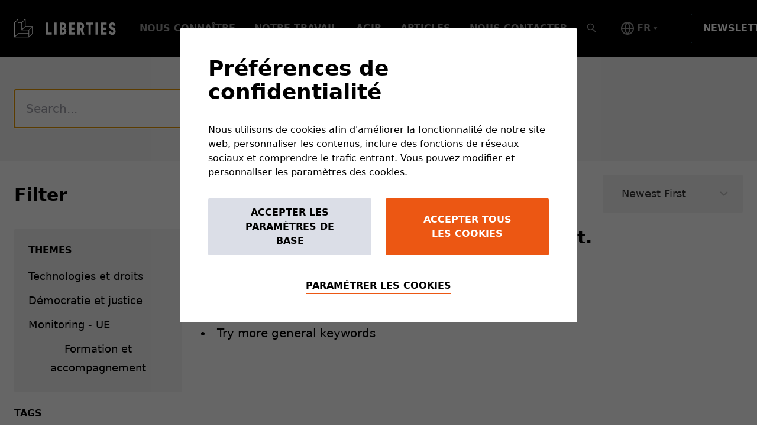

--- FILE ---
content_type: text/html; charset=utf-8
request_url: https://www.liberties.eu/fr/search?page=2&tags=%23FixAdTech
body_size: 82405
content:
<!DOCTYPE html>
<html lang="fr">
<head>
  
  

  

  <meta charset="utf-8">
  <meta http-equiv="X-UA-Compatible" content="IE=edge, chrome=1" />

  <link rel="apple-touch-icon" sizes="57x57" href="/apple-icon-57x57.png">
  <link rel="apple-touch-icon" sizes="60x60" href="/apple-icon-60x60.png">
  <link rel="apple-touch-icon" sizes="72x72" href="/apple-icon-72x72.png">
  <link rel="apple-touch-icon" sizes="76x76" href="/apple-icon-76x76.png">
  <link rel="apple-touch-icon" sizes="114x114" href="/apple-icon-114x114.png">
  <link rel="apple-touch-icon" sizes="120x120" href="/apple-icon-120x120.png">
  <link rel="apple-touch-icon" sizes="144x144" href="/apple-icon-144x144.png">
  <link rel="apple-touch-icon" sizes="152x152" href="/apple-icon-152x152.png">
  <link rel="apple-touch-icon" sizes="180x180" href="/apple-icon-180x180.png">
  <link rel="icon" type="image/png" sizes="192x192"  href="/android-icon-192x192.png">
  <link rel="icon" type="image/png" sizes="32x32" href="/favicon-32x32.png">
  <link rel="icon" type="image/png" sizes="96x96" href="/favicon-96x96.png">
  <link rel="icon" type="image/png" sizes="16x16" href="/favicon-16x16.png">
  <link rel="manifest" href="/manifest.json">
  <meta name="msapplication-TileColor" content="#000000">
  <meta name="msapplication-TileImage" content="/ms-icon-144x144.png">
  <meta name="theme-color" content="#000000">

    <title>Recherche | liberties.eu</title>

  <meta name="viewport" content="width=device-width, initial-scale=1, shrink-to-fit=no">
  <meta name="description" content="Rechercher dans Liberties.eu">
  <meta name="author" content="Civil Liberties Union for Europe">

  

    <link rel="canonical" href="https://www.liberties.eu/fr/search">
    <meta property="og:url" content="https://www.liberties.eu/fr/search" />

        <link rel="alternate" hreflang="de" href="/de/search" />
      <link rel="alternate" hreflang="en" href="/en/search" />
      <link rel="alternate" hreflang="es" href="/es/search" />
      <link rel="alternate" hreflang="fr" href="/fr/search" />
      <link rel="alternate" hreflang="it" href="/it/search" />
      <link rel="alternate" hreflang="pl" href="/pl/search" />

      <link rel="alternate" hreflang="x-default" href="/en/search" />


  <meta name="csrf-param" content="authenticity_token" />
<meta name="csrf-token" content="fulnHKQsW2k8tJ_5t-hFwYCJ0zDqoqRMEZq78Wz_ygQcBmJ6i4_x1z-q7PMDfdX4lNlSmZ9IQLetkA4Po5Sy8Q" />

  <script src="https://d1072trjkrt9qn.cloudfront.net/packs/js/application-10246cf2a09529b63b1f.js"></script>
  <link rel="stylesheet" href="https://d1072trjkrt9qn.cloudfront.net/packs/css/application-8b800767.css" />

  <meta name="turbolinks-cache-control" content="no-cache">
</head>
<body class="lang-fr">
  <div id="turbo">
    <div id="app" class="pt-14 sm:pt-24">
      <static-string-registry :preloaded-strings="{&quot;Main&quot;:{&quot;Email&quot;:{&quot;id&quot;:8859,&quot;scope&quot;:&quot;Main&quot;,&quot;key&quot;:&quot;Email&quot;,&quot;value&quot;:&quot;Email&quot;},&quot;English (EN)&quot;:{&quot;id&quot;:12466,&quot;scope&quot;:&quot;Main&quot;,&quot;key&quot;:&quot;English (EN)&quot;,&quot;value&quot;:&quot;English (EN)&quot;},&quot;Follow our &lt;span class=\&quot;highlight-cyan\&quot;&gt;exclusive stories&lt;/span&gt;, policy papers &amp; more.&quot;:{&quot;id&quot;:8858,&quot;scope&quot;:&quot;Main&quot;,&quot;key&quot;:&quot;Follow our &lt;span class=\&quot;highlight-cyan\&quot;&gt;exclusive stories&lt;/span&gt;, policy papers &amp; more.&quot;,&quot;value&quot;:&quot;Follow our &lt;span class=\&quot;highlight-cyan\&quot;&gt;exclusive stories&lt;/span&gt;, policy papers &amp; more.&quot;},&quot;German (DE)&quot;:{&quot;id&quot;:12463,&quot;scope&quot;:&quot;Main&quot;,&quot;key&quot;:&quot;German (DE)&quot;,&quot;value&quot;:&quot;German (DE)&quot;},&quot;I agree to Liberties&#39; &lt;a href=\&quot;/en/about/terms-of-use\&quot;&gt;Terms of Use&lt;/a&gt; and &lt;a href=\&quot;/en/about/privacy-policy\&quot;&gt;Privacy Policy&lt;/a&gt;.&quot;:{&quot;id&quot;:8862,&quot;scope&quot;:&quot;Main&quot;,&quot;key&quot;:&quot;I agree to Liberties&#39; &lt;a href=\&quot;/en/about/terms-of-use\&quot;&gt;Terms of Use&lt;/a&gt; and &lt;a href=\&quot;/en/about/privacy-policy\&quot;&gt;Privacy Policy&lt;/a&gt;.&quot;,&quot;value&quot;:&quot;I agree to Liberties&#39; &lt;a href=\&quot;/en/about/terms-of-use\&quot;&gt;Terms of Use&lt;/a&gt; and &lt;a href=\&quot;/en/about/privacy-policy\&quot;&gt;Privacy Policy&lt;/a&gt;.&quot;},&quot;info (at) liberties.eu&quot;:{&quot;id&quot;:134,&quot;scope&quot;:&quot;Main&quot;,&quot;key&quot;:&quot;info (at) liberties.eu&quot;,&quot;value&quot;:&quot;info (at) liberties.eu&quot;},&quot;Manage Cookies&quot;:{&quot;id&quot;:131,&quot;scope&quot;:&quot;Main&quot;,&quot;key&quot;:&quot;Manage Cookies&quot;,&quot;value&quot;:&quot;Manage Cookies&quot;},&quot;press (at) liberties.eu&quot;:{&quot;id&quot;:136,&quot;scope&quot;:&quot;Main&quot;,&quot;key&quot;:&quot;press (at) liberties.eu&quot;,&quot;value&quot;:&quot;press (at) liberties.eu&quot;},&quot;Privacy Policy&quot;:{&quot;id&quot;:128,&quot;scope&quot;:&quot;Main&quot;,&quot;key&quot;:&quot;Privacy Policy&quot;,&quot;value&quot;:&quot;Privacy Policy&quot;},&quot;Privacy Policy. &quot;:{&quot;id&quot;:89710,&quot;scope&quot;:&quot;Main&quot;,&quot;key&quot;:&quot;Privacy Policy. &quot;,&quot;value&quot;:&quot;(Datenschutzbestimmungen hier) &quot;},&quot;Ringbahnstrasse 16-18-20. 3rd floor, 12099 Berlin, Germany&quot;:{&quot;id&quot;:133,&quot;scope&quot;:&quot;Main&quot;,&quot;key&quot;:&quot;Ringbahnstrasse 16-18-20. 3rd floor, 12099 Berlin, Germany&quot;,&quot;value&quot;:&quot;Ringbahnstrasse 16-18-20. 3rd floor, 12099 Berlin, Germany&quot;},&quot;\n            Schedule:\n          &quot;:{&quot;id&quot;:90797,&quot;scope&quot;:&quot;Main&quot;,&quot;key&quot;:&quot;\n            Schedule:\n          &quot;,&quot;value&quot;:&quot;Recurrance:&quot;},&quot;Schedule:&quot;:{&quot;id&quot;:90817,&quot;scope&quot;:&quot;Main&quot;,&quot;key&quot;:&quot;Schedule:&quot;,&quot;value&quot;:&quot;Donation Recurrence:&quot;},&quot;SSL secutrity certificate&quot;:{&quot;id&quot;:10698,&quot;scope&quot;:&quot;Main&quot;,&quot;key&quot;:&quot;SSL secutrity certificate&quot;,&quot;value&quot;:&quot;SSL Security Certificate ensures full data security.   &quot;},&quot;Subscribe&quot;:{&quot;id&quot;:8861,&quot;scope&quot;:&quot;Main&quot;,&quot;key&quot;:&quot;Subscribe&quot;,&quot;value&quot;:&quot;Subscribe&quot;},&quot;Terms Of Use&quot;:{&quot;id&quot;:129,&quot;scope&quot;:&quot;Main&quot;,&quot;key&quot;:&quot;Terms Of Use&quot;,&quot;value&quot;:&quot;Terms Of Use&quot;},&quot;We&#39;ll keep you in the loop.&quot;:{&quot;id&quot;:8857,&quot;scope&quot;:&quot;Main&quot;,&quot;key&quot;:&quot;We&#39;ll keep you in the loop.&quot;,&quot;value&quot;:&quot;We&#39;ll keep you in the loop.&quot;},&quot;Your e-mail&quot;:{&quot;id&quot;:8860,&quot;scope&quot;:&quot;Main&quot;,&quot;key&quot;:&quot;Your e-mail&quot;,&quot;value&quot;:&quot;Your e-mail&quot;}}}"><static-scope-provider scope="Main">
        <div>
          <navigation v-cloak inline-template>
  <div class="detached-nav">
    <div
      v-if="isDetached && !isOpened"
      class="
        secondary-detached-nav
        flex flex-row items-center justify-between lg:h-16 sm:h-auto px-6
        font-roboto font-bold uppercase bg-black py-4
      "
      :class="{ hide: isHiddenSecondary && !isOpened }"
    >
      <div class="relative z-50 mr-auto lg:mr-0">
        <a href="/fr">
          <svg xmlns="http://www.w3.org/2000/svg" width="22" height="23" viewBox="0 0 22 23" fill="none" class="navigation-logo-small sm:w-auto"><title>Liberties</title>
<path d="M1.41133 21.738L4.64143 18.5079C4.6723 18.4771 4.71346 18.4597 4.7562 18.4597H16.7149C16.8036 18.4597 16.8764 18.5325 16.8764 18.6219V21.8528C16.8764 21.9422 16.8036 22.0151 16.7149 22.0151H1.5261C1.38125 22.0151 1.30923 21.8401 1.41133 21.738ZM11.9113 1.86037L8.68045 5.09126C8.65037 5.12134 8.60921 5.13796 8.56568 5.13796H5.04589C4.95645 5.13796 4.88363 5.06594 4.88363 4.9757V1.7456C4.88363 1.65616 4.95645 1.58335 5.04589 1.58335H11.7966C11.9414 1.58335 12.0134 1.75827 11.9113 1.86037ZM20.3495 10.2985L17.1186 13.5294C17.0885 13.5595 17.0474 13.5761 17.0038 13.5761H9.96425C9.81941 13.5761 9.74738 13.402 9.8487 13.2999L13.0796 10.0698C13.1105 10.0389 13.1516 10.0215 13.1944 10.0215H20.2347C20.3788 10.0215 20.4516 10.1964 20.3495 10.2985ZM17.5413 18.1272V14.1135C17.5413 14.07 17.5579 14.0296 17.588 13.9996L20.8196 10.7687C20.921 10.6666 21.0959 10.7386 21.0959 10.8827V17.923C21.0959 17.9658 21.0793 18.0069 21.0484 18.0378L17.8183 21.2679C17.7162 21.37 17.5413 21.298 17.5413 21.1539V18.1272ZM12.6094 9.59963L9.37934 12.8297C9.27724 12.9318 9.1031 12.8598 9.1031 12.7158V5.67539C9.1031 5.63186 9.11973 5.59149 9.1498 5.56141L12.3807 2.32973C12.4828 2.22842 12.6577 2.29965 12.6577 2.44449V9.48487C12.6577 9.52761 12.6411 9.56876 12.6094 9.59963ZM5.04589 5.80282H8.27678C8.36543 5.80282 8.43825 5.87485 8.43825 5.96428V13.9085C8.43825 13.9101 8.43904 13.9125 8.43904 13.9141C8.43904 13.9347 8.44141 13.9545 8.44537 13.9734C8.44695 13.9837 8.45091 13.9932 8.45329 14.0027C8.45645 14.0138 8.45883 14.0249 8.46357 14.036C8.46832 14.0463 8.47466 14.0558 8.4802 14.0661C8.48495 14.0748 8.48811 14.0843 8.49444 14.093C8.50473 14.108 8.5166 14.1223 8.52848 14.1357C8.53085 14.1373 8.53244 14.1405 8.5356 14.1436C8.53798 14.146 8.54114 14.1476 8.54431 14.1507C8.55697 14.1634 8.57122 14.1745 8.58547 14.1848C8.59417 14.1903 8.60367 14.1943 8.61238 14.1998C8.62267 14.2046 8.63216 14.2109 8.64404 14.2156C8.65433 14.2204 8.66541 14.2228 8.67728 14.2259C8.68599 14.2291 8.69548 14.2331 8.70577 14.2346C8.72714 14.2386 8.74931 14.241 8.77068 14.241H16.7149C16.8036 14.241 16.8764 14.313 16.8764 14.4024V17.6333C16.8764 17.7236 16.8036 17.7956 16.7149 17.7956H5.04589C4.95645 17.7956 4.88363 17.7236 4.88363 17.6333V5.96428C4.88363 5.87485 4.95645 5.80282 5.04589 5.80282ZM0.711648 5.56141L3.94254 2.32973C4.04464 2.22842 4.21956 2.29965 4.21956 2.44449V17.923C4.21956 17.9658 4.20215 18.0069 4.17128 18.0378L0.941182 21.2679C0.839079 21.37 0.664949 21.298 0.664949 21.1539V5.67539C0.664949 5.63186 0.681571 5.59149 0.711648 5.56141ZM21.7188 18.2855C21.7243 18.2752 21.7307 18.2649 21.7346 18.2555C21.7394 18.2444 21.7417 18.2325 21.7449 18.2222C21.7473 18.2119 21.7512 18.2024 21.7536 18.1929C21.7576 18.1731 21.7592 18.1533 21.7599 18.1336V18.1272V9.68907V9.68432C21.7592 9.66374 21.7576 9.64475 21.7536 9.62417C21.7512 9.61467 21.7473 9.60517 21.7449 9.59568C21.7417 9.58459 21.7394 9.57351 21.7346 9.56243C21.7307 9.55214 21.7243 9.54265 21.7188 9.53236C21.714 9.52286 21.7101 9.51415 21.7045 9.50545C21.6942 9.48962 21.6824 9.47695 21.6705 9.4635C21.6673 9.46033 21.6658 9.45716 21.6626 9.454C21.6602 9.45241 21.657 9.45083 21.6547 9.44846C21.642 9.43579 21.6278 9.42313 21.6119 9.41363C21.6048 9.40809 21.5961 9.40492 21.5882 9.40018C21.5771 9.39384 21.5668 9.38751 21.5549 9.38276C21.5454 9.37881 21.5367 9.37722 21.5265 9.37406C21.5154 9.3701 21.5043 9.36614 21.4924 9.36377C21.479 9.3606 21.4647 9.3606 21.4497 9.35902C21.4433 9.35902 21.4354 9.35664 21.4275 9.35664H13.484C13.3946 9.35664 13.3218 9.28541 13.3218 9.19518V1.25092V1.24538C13.321 1.22559 13.3194 1.20659 13.3155 1.18601C13.3131 1.17572 13.3091 1.16702 13.3067 1.15752C13.3028 1.14565 13.3004 1.13536 13.2965 1.12428C13.2925 1.1132 13.2862 1.10449 13.2806 1.0942C13.2759 1.0847 13.2711 1.076 13.2664 1.06729C13.2561 1.05146 13.2442 1.0388 13.2323 1.02534C13.2292 1.02217 13.2276 1.01901 13.2244 1.01584C13.2221 1.01347 13.2189 1.01188 13.2165 1.0103C13.2031 0.997637 13.1896 0.984973 13.1738 0.975475C13.1667 0.969935 13.1579 0.966769 13.15 0.96202C13.1382 0.955688 13.1287 0.949356 13.1168 0.944607C13.1073 0.940649 13.0986 0.939066 13.0883 0.9359C13.0772 0.931943 13.0661 0.927986 13.0543 0.925611C13.04 0.922445 13.0266 0.922445 13.0115 0.920862C13.0044 0.920862 12.9973 0.918488 12.9894 0.918488H4.5512C4.54408 0.918488 4.53616 0.920862 4.52904 0.920862C4.51479 0.922445 4.50055 0.922445 4.48709 0.925611C4.47522 0.927986 4.46335 0.931943 4.45227 0.9359C4.44277 0.939066 4.43327 0.940649 4.42456 0.944607C4.41269 0.949356 4.4024 0.955688 4.39132 0.96202C4.38341 0.966769 4.3747 0.969935 4.36678 0.975475C4.35175 0.984973 4.3375 0.997637 4.32483 1.0103C4.32246 1.01188 4.31929 1.01347 4.31613 1.01584L0.0974457 5.23532C0.0950713 5.23769 0.0926968 5.24086 0.0903223 5.24402C0.0776583 5.25748 0.0665773 5.27093 0.0562879 5.28597C0.0499559 5.29468 0.0459984 5.30418 0.0420409 5.31288C0.0365004 5.32317 0.0301685 5.33267 0.0254195 5.34296C0.0206705 5.35404 0.018296 5.36512 0.01513 5.3762C0.011964 5.38649 0.00879803 5.39599 0.00721503 5.40549C0.00325754 5.42527 0.00088305 5.44506 0.00088305 5.46406C0.00088305 5.46643 9.15527e-05 5.46802 9.15527e-05 5.47039V22.3475C9.15527e-05 22.3483 0.00088305 22.3507 0.00088305 22.3522C0.00088305 22.3728 0.00325754 22.3926 0.00721503 22.4124C0.00879803 22.4219 0.011964 22.4314 0.01513 22.4409C0.018296 22.452 0.0206705 22.4631 0.0254195 22.4741C0.0301685 22.4844 0.0365004 22.4939 0.0420409 22.5042C0.0459984 22.5129 0.0499559 22.5224 0.0562879 22.5311C0.0665773 22.5462 0.0776583 22.5604 0.0903223 22.5739C0.0926968 22.5762 0.0950713 22.5786 0.0974457 22.5818C0.0998202 22.5842 0.102986 22.5857 0.106152 22.5889C0.118816 22.6016 0.133063 22.6126 0.14731 22.6229C0.156017 22.6285 0.165515 22.6324 0.174221 22.638C0.18451 22.6435 0.194008 22.6491 0.205881 22.6538C0.21617 22.6586 0.227251 22.6609 0.239124 22.6641C0.24783 22.6673 0.257328 22.6712 0.267618 22.6728C0.288988 22.6775 0.310359 22.6791 0.332521 22.6791H17.2088C17.2302 22.6791 17.2524 22.6775 17.2737 22.6728C17.284 22.6712 17.2927 22.6673 17.3022 22.6641C17.3141 22.6609 17.3244 22.6586 17.3355 22.6538C17.3473 22.6491 17.3568 22.6435 17.3671 22.638C17.3758 22.6324 17.3853 22.6285 17.3925 22.6229C17.4083 22.6126 17.4225 22.6016 17.4352 22.5889C17.4384 22.5857 17.4415 22.5842 17.4439 22.5818L21.6626 18.3623C21.6658 18.3599 21.6673 18.3576 21.6705 18.3544C21.6824 18.3409 21.6942 18.3267 21.7045 18.3124C21.7101 18.3037 21.714 18.2942 21.7188 18.2855Z" fill="white"></path>
</svg>
          <svg xmlns="http://www.w3.org/2000/svg" width="172" height="32" viewBox="0 0 172 32" fill="none" class="navigation-logo"><title>Liberties</title>
  <path d="M2.029 29.998l4.643-4.643a.234.234 0 01.165-.07h17.19c.128 0 .233.105.233.234v4.644a.233.233 0 01-.232.234H2.194a.233.233 0 01-.165-.399zM17.122 1.424L12.478 6.07a.232.232 0 01-.165.067h-5.06a.233.233 0 01-.233-.233V1.259c0-.128.105-.233.233-.233h9.705c.208 0 .311.251.165.398zm12.13 12.13l-4.644 4.644a.232.232 0 01-.165.068h-10.12a.233.233 0 01-.165-.397l4.644-4.644a.233.233 0 01.165-.07h10.12c.207 0 .312.252.165.4zm-4.037 11.254v-5.77a.23.23 0 01.068-.164l4.645-4.644a.232.232 0 01.397.164v10.12c0 .062-.024.12-.068.165l-4.643 4.644a.233.233 0 01-.399-.164v-4.351zM18.127 12.55l-4.643 4.643a.232.232 0 01-.397-.164V6.909a.23.23 0 01.067-.164l4.644-4.646a.234.234 0 01.398.165v10.12a.23.23 0 01-.069.165zM7.253 7.091h4.645c.127 0 .232.103.232.232v11.42l.001.008c0 .03.003.058.01.085.002.015.007.028.01.042.005.016.008.032.015.048.007.015.016.028.024.043.007.013.012.026.02.039a.65.65 0 00.05.061c.003.002.005.007.01.011.003.004.008.006.012.01a.482.482 0 00.06.05c.012.008.026.013.038.021.015.007.029.016.046.023.015.007.03.01.048.015.012.004.026.01.04.012.031.006.063.01.094.01h11.42c.127 0 .232.103.232.231v4.645c0 .13-.105.233-.232.233H7.253a.233.233 0 01-.233-.233V7.324c0-.129.105-.232.233-.232zm-6.23-.347l4.644-4.646a.233.233 0 01.399.165v22.25c0 .062-.025.12-.07.165l-4.643 4.644a.232.232 0 01-.397-.164V6.909a.23.23 0 01.067-.164zm30.198 18.29l.023-.043c.006-.016.01-.033.014-.048.004-.014.01-.028.013-.042a.537.537 0 00.009-.085V12.671a.552.552 0 00-.01-.086c-.003-.014-.008-.028-.012-.041-.004-.016-.008-.032-.014-.048-.006-.015-.015-.029-.023-.043l-.02-.039c-.015-.023-.033-.04-.05-.06-.004-.005-.006-.01-.011-.014-.003-.002-.008-.004-.011-.008a.325.325 0 00-.062-.05c-.01-.008-.023-.012-.034-.02-.016-.008-.03-.018-.048-.024-.013-.006-.026-.008-.04-.013-.017-.005-.033-.011-.05-.015-.019-.004-.04-.004-.061-.006-.01 0-.02-.004-.032-.004H19.383a.232.232 0 01-.233-.232V.54a.565.565 0 00-.01-.085c-.003-.015-.008-.027-.012-.041l-.014-.048c-.006-.016-.015-.028-.023-.043l-.02-.039c-.015-.023-.033-.04-.05-.06l-.01-.014-.012-.008a.37.37 0 00-.062-.05c-.01-.008-.023-.012-.034-.02-.017-.008-.03-.017-.048-.024-.013-.006-.026-.008-.04-.013a.349.349 0 00-.05-.014c-.02-.005-.04-.005-.061-.007-.01 0-.02-.004-.032-.004H6.542c-.01 0-.021.004-.032.004-.02.002-.04.002-.06.007a.363.363 0 00-.05.014c-.014.005-.027.007-.04.013-.017.007-.032.016-.047.025-.012.007-.024.011-.036.02a.362.362 0 00-.06.05L6.204.21.14 6.276a.493.493 0 00-.06.073c-.008.012-.014.026-.02.038-.008.015-.017.029-.023.043-.007.016-.01.032-.015.048-.005.015-.01.029-.012.042a.433.433 0 00-.009.085V30.88c0 .03.004.058.01.087.002.014.006.027.01.04.005.017.009.033.016.049.006.014.015.028.023.043.006.012.012.026.02.038.016.022.032.043.05.062l.01.011c.003.004.008.006.013.01a.484.484 0 00.059.05c.012.007.026.013.038.021.015.008.029.016.046.023.015.007.03.01.048.015.012.004.026.01.04.012.031.007.062.01.094.01h24.26c.03 0 .062-.003.093-.01.015-.002.027-.008.04-.012.018-.005.033-.008.049-.015.017-.007.03-.015.045-.023.013-.008.026-.014.037-.022a.374.374 0 00.061-.049c.005-.004.01-.006.013-.01l6.064-6.065.011-.012a.792.792 0 00.05-.06l.02-.039zM53.828 6.595c0-.18.12-.303.302-.303h3.346c.181 0 .303.122.303.303v16.466c0 .12.06.18.181.18h5.186c.182 0 .301.12.301.302v2.955c0 .18-.119.302-.301.302H54.13c-.182 0-.302-.122-.302-.302V6.595zM67.848 6.595c0-.18.12-.303.302-.303h3.346c.181 0 .303.122.303.303v19.903c0 .18-.122.302-.303.302H68.15c-.182 0-.302-.122-.302-.302V6.595zM81.115 23.452h.875c1.66 0 2.23-.664 2.23-2.835 0-2.14-.57-2.774-2.23-2.774h-.875c-.12 0-.18.06-.18.18v5.249c0 .12.06.18.18.18zm.875-8.745c1.537 0 2.02-.513 2.02-2.533 0-1.99-.483-2.534-2.02-2.534h-.875c-.12 0-.18.06-.18.182v4.704c0 .12.06.18.18.18h.875zm-5.007-8.111c0-.182.122-.303.303-.303h5.186c3.8 0 5.49 1.75 5.49 5.337 0 2.504-.846 3.77-2.354 4.434v.06c1.508.452 2.595 1.9 2.595 4.645 0 4.523-2.052 6.03-6.063 6.03h-4.854c-.181 0-.303-.12-.303-.3V6.596zM92.812 6.595c0-.18.12-.303.303-.303h8.956c.18 0 .301.122.301.303v2.956c0 .18-.121.3-.301.3h-5.126c-.122 0-.181.06-.181.181v4.464c0 .12.059.18.18.18h4.432c.182 0 .303.121.303.302v2.956c0 .181-.121.3-.303.3h-4.431c-.122 0-.181.06-.181.182v4.645c0 .12.059.18.18.18h5.127c.18 0 .301.12.301.302v2.955c0 .18-.121.302-.301.302h-8.956c-.182 0-.303-.122-.303-.302V6.595zM114.191 12.566c0-2.141-.663-2.804-2.202-2.804h-.873c-.122 0-.181.06-.181.18v5.248c0 .12.059.18.181.18h.873c1.539 0 2.202-.633 2.202-2.804zm.724 14.234c-.18 0-.272-.06-.332-.241l-2.322-7.78h-1.145c-.122 0-.181.06-.181.18v7.54c0 .179-.122.3-.303.3h-3.346c-.182 0-.303-.121-.303-.3V6.594c0-.18.121-.303.303-.303h4.885c3.649 0 6.001 1.72 6.001 6.274 0 2.593-.875 4.283-2.293 5.246l2.805 8.686c.06.15 0 .302-.151.302h-3.618zM125.949 26.8c-.181 0-.303-.121-.303-.302V10.033c0-.122-.059-.182-.181-.182h-3.227c-.179 0-.3-.12-.3-.3V6.595c0-.181.121-.302.3-.302h10.767c.18 0 .302.12.302.302V9.55c0 .18-.122.3-.302.3h-3.227c-.12 0-.18.06-.18.182v16.465c0 .18-.121.301-.303.301h-3.346zM137.525 6.595c0-.18.121-.303.303-.303h3.346c.181 0 .303.122.303.303v19.903c0 .18-.122.302-.303.302h-3.346c-.182 0-.303-.122-.303-.302V6.595zM146.661 6.595c0-.18.121-.303.303-.303h8.956c.18 0 .301.122.301.303v2.956c0 .18-.121.3-.301.3h-5.127c-.121 0-.181.06-.181.181v4.464c0 .12.06.18.181.18h4.432c.182 0 .303.121.303.302v2.956c0 .181-.121.3-.303.3h-4.432c-.121 0-.181.06-.181.182v4.645c0 .12.06.18.181.18h5.127c.18 0 .301.12.301.302v2.955c0 .18-.121.302-.301.302h-8.956c-.182 0-.303-.122-.303-.302V6.595zM165.779 27.07c-3.71 0-5.489-1.96-5.549-5.487 0-.18.06-.303.241-.332l3.227-.512c.21-.03.331.059.331.24.061 1.9.603 2.654 1.779 2.654 1.117 0 1.629-.572 1.629-2.442 0-1.81-.361-2.443-1.901-3.046l-1.235-.484c-2.896-1.115-3.891-2.653-3.891-5.94 0-3.71 1.78-5.7 5.429-5.7 3.589 0 5.276 1.871 5.427 5.097 0 .182-.09.301-.27.332l-3.076.482c-.181.031-.332-.06-.332-.24-.031-1.478-.544-2.233-1.629-2.233-1.056 0-1.568.663-1.568 2.051 0 1.539.332 2.021 1.931 2.654l1.235.482c2.805 1.085 3.89 2.593 3.89 6.062 0 4.192-1.597 6.363-5.668 6.363z" fill="#fff"></path>
</svg>
</a>      </div>

      <div class="flex items-center">
        <form action="/fr/subscribe" accept-charset="UTF-8" method="get">
          <div class="flex flex-col sm:flex-row items-center">
            <input
              type="email"
              name="email"
              placeholder="S'abonner"
              aria-label="Email"
              class="hidden sm:block h-8 w-auto px-6 flex-auto rounded-b-none sm:rounded-bl sm:rounded-r-none focus:outline-none"
            />
            <button
              type="submit"
              id="newsletter-hdr-sub-btn"
              class="
                hidden sm:flex items-center h-8 btn bg-cyan text-black sm:rounded-r sm:rounded-l-none
                sm:px-6 md:px-9 lg:px-6 xl:px-10
              "
            >
              Ok
            </button>

            <a
              href="/fr/subscribe"
              class="sm:hidden flex items-center h-8 btn bg-cyan text-black rounded px-4"
            >
              S'abonner
            </a>
          </div>
</form>        <a
          href="/fr/donate"
          id="donate-hdr-btn"
          class="
            donation-buttons flex items-center text-base font-roboto border-none relative z-50
            bg-orange text-white rounded
            h-8 ml-4 sm:ml-6 md:ml-12 px-4 sm:px-6 md:px-9 lg:px-6 xl:px-9"
          >
            Faire un don
        </a>
      </div>
    </div>

    <div
      class="
        main-detached-nav
        flex flex-row items-center lg:h-24 sm:h-auto px-6
        font-roboto font-bold uppercase bg-black sm:pt-6 lg:pt-0 sm:pb-6 lg:pb-0
      "
      :class="{ hide: isHiddenMain && !isOpened }"
    >
      <div class="relative z-50 mr-auto lg:mr-0">
        <a href="/fr">
          <svg xmlns="http://www.w3.org/2000/svg" width="22" height="23" viewBox="0 0 22 23" fill="none" class="navigation-logo-small sm:w-auto"><title>Liberties</title>
<path d="M1.41133 21.738L4.64143 18.5079C4.6723 18.4771 4.71346 18.4597 4.7562 18.4597H16.7149C16.8036 18.4597 16.8764 18.5325 16.8764 18.6219V21.8528C16.8764 21.9422 16.8036 22.0151 16.7149 22.0151H1.5261C1.38125 22.0151 1.30923 21.8401 1.41133 21.738ZM11.9113 1.86037L8.68045 5.09126C8.65037 5.12134 8.60921 5.13796 8.56568 5.13796H5.04589C4.95645 5.13796 4.88363 5.06594 4.88363 4.9757V1.7456C4.88363 1.65616 4.95645 1.58335 5.04589 1.58335H11.7966C11.9414 1.58335 12.0134 1.75827 11.9113 1.86037ZM20.3495 10.2985L17.1186 13.5294C17.0885 13.5595 17.0474 13.5761 17.0038 13.5761H9.96425C9.81941 13.5761 9.74738 13.402 9.8487 13.2999L13.0796 10.0698C13.1105 10.0389 13.1516 10.0215 13.1944 10.0215H20.2347C20.3788 10.0215 20.4516 10.1964 20.3495 10.2985ZM17.5413 18.1272V14.1135C17.5413 14.07 17.5579 14.0296 17.588 13.9996L20.8196 10.7687C20.921 10.6666 21.0959 10.7386 21.0959 10.8827V17.923C21.0959 17.9658 21.0793 18.0069 21.0484 18.0378L17.8183 21.2679C17.7162 21.37 17.5413 21.298 17.5413 21.1539V18.1272ZM12.6094 9.59963L9.37934 12.8297C9.27724 12.9318 9.1031 12.8598 9.1031 12.7158V5.67539C9.1031 5.63186 9.11973 5.59149 9.1498 5.56141L12.3807 2.32973C12.4828 2.22842 12.6577 2.29965 12.6577 2.44449V9.48487C12.6577 9.52761 12.6411 9.56876 12.6094 9.59963ZM5.04589 5.80282H8.27678C8.36543 5.80282 8.43825 5.87485 8.43825 5.96428V13.9085C8.43825 13.9101 8.43904 13.9125 8.43904 13.9141C8.43904 13.9347 8.44141 13.9545 8.44537 13.9734C8.44695 13.9837 8.45091 13.9932 8.45329 14.0027C8.45645 14.0138 8.45883 14.0249 8.46357 14.036C8.46832 14.0463 8.47466 14.0558 8.4802 14.0661C8.48495 14.0748 8.48811 14.0843 8.49444 14.093C8.50473 14.108 8.5166 14.1223 8.52848 14.1357C8.53085 14.1373 8.53244 14.1405 8.5356 14.1436C8.53798 14.146 8.54114 14.1476 8.54431 14.1507C8.55697 14.1634 8.57122 14.1745 8.58547 14.1848C8.59417 14.1903 8.60367 14.1943 8.61238 14.1998C8.62267 14.2046 8.63216 14.2109 8.64404 14.2156C8.65433 14.2204 8.66541 14.2228 8.67728 14.2259C8.68599 14.2291 8.69548 14.2331 8.70577 14.2346C8.72714 14.2386 8.74931 14.241 8.77068 14.241H16.7149C16.8036 14.241 16.8764 14.313 16.8764 14.4024V17.6333C16.8764 17.7236 16.8036 17.7956 16.7149 17.7956H5.04589C4.95645 17.7956 4.88363 17.7236 4.88363 17.6333V5.96428C4.88363 5.87485 4.95645 5.80282 5.04589 5.80282ZM0.711648 5.56141L3.94254 2.32973C4.04464 2.22842 4.21956 2.29965 4.21956 2.44449V17.923C4.21956 17.9658 4.20215 18.0069 4.17128 18.0378L0.941182 21.2679C0.839079 21.37 0.664949 21.298 0.664949 21.1539V5.67539C0.664949 5.63186 0.681571 5.59149 0.711648 5.56141ZM21.7188 18.2855C21.7243 18.2752 21.7307 18.2649 21.7346 18.2555C21.7394 18.2444 21.7417 18.2325 21.7449 18.2222C21.7473 18.2119 21.7512 18.2024 21.7536 18.1929C21.7576 18.1731 21.7592 18.1533 21.7599 18.1336V18.1272V9.68907V9.68432C21.7592 9.66374 21.7576 9.64475 21.7536 9.62417C21.7512 9.61467 21.7473 9.60517 21.7449 9.59568C21.7417 9.58459 21.7394 9.57351 21.7346 9.56243C21.7307 9.55214 21.7243 9.54265 21.7188 9.53236C21.714 9.52286 21.7101 9.51415 21.7045 9.50545C21.6942 9.48962 21.6824 9.47695 21.6705 9.4635C21.6673 9.46033 21.6658 9.45716 21.6626 9.454C21.6602 9.45241 21.657 9.45083 21.6547 9.44846C21.642 9.43579 21.6278 9.42313 21.6119 9.41363C21.6048 9.40809 21.5961 9.40492 21.5882 9.40018C21.5771 9.39384 21.5668 9.38751 21.5549 9.38276C21.5454 9.37881 21.5367 9.37722 21.5265 9.37406C21.5154 9.3701 21.5043 9.36614 21.4924 9.36377C21.479 9.3606 21.4647 9.3606 21.4497 9.35902C21.4433 9.35902 21.4354 9.35664 21.4275 9.35664H13.484C13.3946 9.35664 13.3218 9.28541 13.3218 9.19518V1.25092V1.24538C13.321 1.22559 13.3194 1.20659 13.3155 1.18601C13.3131 1.17572 13.3091 1.16702 13.3067 1.15752C13.3028 1.14565 13.3004 1.13536 13.2965 1.12428C13.2925 1.1132 13.2862 1.10449 13.2806 1.0942C13.2759 1.0847 13.2711 1.076 13.2664 1.06729C13.2561 1.05146 13.2442 1.0388 13.2323 1.02534C13.2292 1.02217 13.2276 1.01901 13.2244 1.01584C13.2221 1.01347 13.2189 1.01188 13.2165 1.0103C13.2031 0.997637 13.1896 0.984973 13.1738 0.975475C13.1667 0.969935 13.1579 0.966769 13.15 0.96202C13.1382 0.955688 13.1287 0.949356 13.1168 0.944607C13.1073 0.940649 13.0986 0.939066 13.0883 0.9359C13.0772 0.931943 13.0661 0.927986 13.0543 0.925611C13.04 0.922445 13.0266 0.922445 13.0115 0.920862C13.0044 0.920862 12.9973 0.918488 12.9894 0.918488H4.5512C4.54408 0.918488 4.53616 0.920862 4.52904 0.920862C4.51479 0.922445 4.50055 0.922445 4.48709 0.925611C4.47522 0.927986 4.46335 0.931943 4.45227 0.9359C4.44277 0.939066 4.43327 0.940649 4.42456 0.944607C4.41269 0.949356 4.4024 0.955688 4.39132 0.96202C4.38341 0.966769 4.3747 0.969935 4.36678 0.975475C4.35175 0.984973 4.3375 0.997637 4.32483 1.0103C4.32246 1.01188 4.31929 1.01347 4.31613 1.01584L0.0974457 5.23532C0.0950713 5.23769 0.0926968 5.24086 0.0903223 5.24402C0.0776583 5.25748 0.0665773 5.27093 0.0562879 5.28597C0.0499559 5.29468 0.0459984 5.30418 0.0420409 5.31288C0.0365004 5.32317 0.0301685 5.33267 0.0254195 5.34296C0.0206705 5.35404 0.018296 5.36512 0.01513 5.3762C0.011964 5.38649 0.00879803 5.39599 0.00721503 5.40549C0.00325754 5.42527 0.00088305 5.44506 0.00088305 5.46406C0.00088305 5.46643 9.15527e-05 5.46802 9.15527e-05 5.47039V22.3475C9.15527e-05 22.3483 0.00088305 22.3507 0.00088305 22.3522C0.00088305 22.3728 0.00325754 22.3926 0.00721503 22.4124C0.00879803 22.4219 0.011964 22.4314 0.01513 22.4409C0.018296 22.452 0.0206705 22.4631 0.0254195 22.4741C0.0301685 22.4844 0.0365004 22.4939 0.0420409 22.5042C0.0459984 22.5129 0.0499559 22.5224 0.0562879 22.5311C0.0665773 22.5462 0.0776583 22.5604 0.0903223 22.5739C0.0926968 22.5762 0.0950713 22.5786 0.0974457 22.5818C0.0998202 22.5842 0.102986 22.5857 0.106152 22.5889C0.118816 22.6016 0.133063 22.6126 0.14731 22.6229C0.156017 22.6285 0.165515 22.6324 0.174221 22.638C0.18451 22.6435 0.194008 22.6491 0.205881 22.6538C0.21617 22.6586 0.227251 22.6609 0.239124 22.6641C0.24783 22.6673 0.257328 22.6712 0.267618 22.6728C0.288988 22.6775 0.310359 22.6791 0.332521 22.6791H17.2088C17.2302 22.6791 17.2524 22.6775 17.2737 22.6728C17.284 22.6712 17.2927 22.6673 17.3022 22.6641C17.3141 22.6609 17.3244 22.6586 17.3355 22.6538C17.3473 22.6491 17.3568 22.6435 17.3671 22.638C17.3758 22.6324 17.3853 22.6285 17.3925 22.6229C17.4083 22.6126 17.4225 22.6016 17.4352 22.5889C17.4384 22.5857 17.4415 22.5842 17.4439 22.5818L21.6626 18.3623C21.6658 18.3599 21.6673 18.3576 21.6705 18.3544C21.6824 18.3409 21.6942 18.3267 21.7045 18.3124C21.7101 18.3037 21.714 18.2942 21.7188 18.2855Z" fill="white"></path>
</svg>
          <svg xmlns="http://www.w3.org/2000/svg" width="172" height="32" viewBox="0 0 172 32" fill="none" class="navigation-logo"><title>Liberties</title>
  <path d="M2.029 29.998l4.643-4.643a.234.234 0 01.165-.07h17.19c.128 0 .233.105.233.234v4.644a.233.233 0 01-.232.234H2.194a.233.233 0 01-.165-.399zM17.122 1.424L12.478 6.07a.232.232 0 01-.165.067h-5.06a.233.233 0 01-.233-.233V1.259c0-.128.105-.233.233-.233h9.705c.208 0 .311.251.165.398zm12.13 12.13l-4.644 4.644a.232.232 0 01-.165.068h-10.12a.233.233 0 01-.165-.397l4.644-4.644a.233.233 0 01.165-.07h10.12c.207 0 .312.252.165.4zm-4.037 11.254v-5.77a.23.23 0 01.068-.164l4.645-4.644a.232.232 0 01.397.164v10.12c0 .062-.024.12-.068.165l-4.643 4.644a.233.233 0 01-.399-.164v-4.351zM18.127 12.55l-4.643 4.643a.232.232 0 01-.397-.164V6.909a.23.23 0 01.067-.164l4.644-4.646a.234.234 0 01.398.165v10.12a.23.23 0 01-.069.165zM7.253 7.091h4.645c.127 0 .232.103.232.232v11.42l.001.008c0 .03.003.058.01.085.002.015.007.028.01.042.005.016.008.032.015.048.007.015.016.028.024.043.007.013.012.026.02.039a.65.65 0 00.05.061c.003.002.005.007.01.011.003.004.008.006.012.01a.482.482 0 00.06.05c.012.008.026.013.038.021.015.007.029.016.046.023.015.007.03.01.048.015.012.004.026.01.04.012.031.006.063.01.094.01h11.42c.127 0 .232.103.232.231v4.645c0 .13-.105.233-.232.233H7.253a.233.233 0 01-.233-.233V7.324c0-.129.105-.232.233-.232zm-6.23-.347l4.644-4.646a.233.233 0 01.399.165v22.25c0 .062-.025.12-.07.165l-4.643 4.644a.232.232 0 01-.397-.164V6.909a.23.23 0 01.067-.164zm30.198 18.29l.023-.043c.006-.016.01-.033.014-.048.004-.014.01-.028.013-.042a.537.537 0 00.009-.085V12.671a.552.552 0 00-.01-.086c-.003-.014-.008-.028-.012-.041-.004-.016-.008-.032-.014-.048-.006-.015-.015-.029-.023-.043l-.02-.039c-.015-.023-.033-.04-.05-.06-.004-.005-.006-.01-.011-.014-.003-.002-.008-.004-.011-.008a.325.325 0 00-.062-.05c-.01-.008-.023-.012-.034-.02-.016-.008-.03-.018-.048-.024-.013-.006-.026-.008-.04-.013-.017-.005-.033-.011-.05-.015-.019-.004-.04-.004-.061-.006-.01 0-.02-.004-.032-.004H19.383a.232.232 0 01-.233-.232V.54a.565.565 0 00-.01-.085c-.003-.015-.008-.027-.012-.041l-.014-.048c-.006-.016-.015-.028-.023-.043l-.02-.039c-.015-.023-.033-.04-.05-.06l-.01-.014-.012-.008a.37.37 0 00-.062-.05c-.01-.008-.023-.012-.034-.02-.017-.008-.03-.017-.048-.024-.013-.006-.026-.008-.04-.013a.349.349 0 00-.05-.014c-.02-.005-.04-.005-.061-.007-.01 0-.02-.004-.032-.004H6.542c-.01 0-.021.004-.032.004-.02.002-.04.002-.06.007a.363.363 0 00-.05.014c-.014.005-.027.007-.04.013-.017.007-.032.016-.047.025-.012.007-.024.011-.036.02a.362.362 0 00-.06.05L6.204.21.14 6.276a.493.493 0 00-.06.073c-.008.012-.014.026-.02.038-.008.015-.017.029-.023.043-.007.016-.01.032-.015.048-.005.015-.01.029-.012.042a.433.433 0 00-.009.085V30.88c0 .03.004.058.01.087.002.014.006.027.01.04.005.017.009.033.016.049.006.014.015.028.023.043.006.012.012.026.02.038.016.022.032.043.05.062l.01.011c.003.004.008.006.013.01a.484.484 0 00.059.05c.012.007.026.013.038.021.015.008.029.016.046.023.015.007.03.01.048.015.012.004.026.01.04.012.031.007.062.01.094.01h24.26c.03 0 .062-.003.093-.01.015-.002.027-.008.04-.012.018-.005.033-.008.049-.015.017-.007.03-.015.045-.023.013-.008.026-.014.037-.022a.374.374 0 00.061-.049c.005-.004.01-.006.013-.01l6.064-6.065.011-.012a.792.792 0 00.05-.06l.02-.039zM53.828 6.595c0-.18.12-.303.302-.303h3.346c.181 0 .303.122.303.303v16.466c0 .12.06.18.181.18h5.186c.182 0 .301.12.301.302v2.955c0 .18-.119.302-.301.302H54.13c-.182 0-.302-.122-.302-.302V6.595zM67.848 6.595c0-.18.12-.303.302-.303h3.346c.181 0 .303.122.303.303v19.903c0 .18-.122.302-.303.302H68.15c-.182 0-.302-.122-.302-.302V6.595zM81.115 23.452h.875c1.66 0 2.23-.664 2.23-2.835 0-2.14-.57-2.774-2.23-2.774h-.875c-.12 0-.18.06-.18.18v5.249c0 .12.06.18.18.18zm.875-8.745c1.537 0 2.02-.513 2.02-2.533 0-1.99-.483-2.534-2.02-2.534h-.875c-.12 0-.18.06-.18.182v4.704c0 .12.06.18.18.18h.875zm-5.007-8.111c0-.182.122-.303.303-.303h5.186c3.8 0 5.49 1.75 5.49 5.337 0 2.504-.846 3.77-2.354 4.434v.06c1.508.452 2.595 1.9 2.595 4.645 0 4.523-2.052 6.03-6.063 6.03h-4.854c-.181 0-.303-.12-.303-.3V6.596zM92.812 6.595c0-.18.12-.303.303-.303h8.956c.18 0 .301.122.301.303v2.956c0 .18-.121.3-.301.3h-5.126c-.122 0-.181.06-.181.181v4.464c0 .12.059.18.18.18h4.432c.182 0 .303.121.303.302v2.956c0 .181-.121.3-.303.3h-4.431c-.122 0-.181.06-.181.182v4.645c0 .12.059.18.18.18h5.127c.18 0 .301.12.301.302v2.955c0 .18-.121.302-.301.302h-8.956c-.182 0-.303-.122-.303-.302V6.595zM114.191 12.566c0-2.141-.663-2.804-2.202-2.804h-.873c-.122 0-.181.06-.181.18v5.248c0 .12.059.18.181.18h.873c1.539 0 2.202-.633 2.202-2.804zm.724 14.234c-.18 0-.272-.06-.332-.241l-2.322-7.78h-1.145c-.122 0-.181.06-.181.18v7.54c0 .179-.122.3-.303.3h-3.346c-.182 0-.303-.121-.303-.3V6.594c0-.18.121-.303.303-.303h4.885c3.649 0 6.001 1.72 6.001 6.274 0 2.593-.875 4.283-2.293 5.246l2.805 8.686c.06.15 0 .302-.151.302h-3.618zM125.949 26.8c-.181 0-.303-.121-.303-.302V10.033c0-.122-.059-.182-.181-.182h-3.227c-.179 0-.3-.12-.3-.3V6.595c0-.181.121-.302.3-.302h10.767c.18 0 .302.12.302.302V9.55c0 .18-.122.3-.302.3h-3.227c-.12 0-.18.06-.18.182v16.465c0 .18-.121.301-.303.301h-3.346zM137.525 6.595c0-.18.121-.303.303-.303h3.346c.181 0 .303.122.303.303v19.903c0 .18-.122.302-.303.302h-3.346c-.182 0-.303-.122-.303-.302V6.595zM146.661 6.595c0-.18.121-.303.303-.303h8.956c.18 0 .301.122.301.303v2.956c0 .18-.121.3-.301.3h-5.127c-.121 0-.181.06-.181.181v4.464c0 .12.06.18.181.18h4.432c.182 0 .303.121.303.302v2.956c0 .181-.121.3-.303.3h-4.432c-.121 0-.181.06-.181.182v4.645c0 .12.06.18.181.18h5.127c.18 0 .301.12.301.302v2.955c0 .18-.121.302-.301.302h-8.956c-.182 0-.303-.122-.303-.302V6.595zM165.779 27.07c-3.71 0-5.489-1.96-5.549-5.487 0-.18.06-.303.241-.332l3.227-.512c.21-.03.331.059.331.24.061 1.9.603 2.654 1.779 2.654 1.117 0 1.629-.572 1.629-2.442 0-1.81-.361-2.443-1.901-3.046l-1.235-.484c-2.896-1.115-3.891-2.653-3.891-5.94 0-3.71 1.78-5.7 5.429-5.7 3.589 0 5.276 1.871 5.427 5.097 0 .182-.09.301-.27.332l-3.076.482c-.181.031-.332-.06-.332-.24-.031-1.478-.544-2.233-1.629-2.233-1.056 0-1.568.663-1.568 2.051 0 1.539.332 2.021 1.931 2.654l1.235.482c2.805 1.085 3.89 2.593 3.89 6.062 0 4.192-1.597 6.363-5.668 6.363z" fill="#fff"></path>
</svg>
</a>      </div>
      <div
        class="
          flex flex-row-reverse lg:flex-row space-x-4 sm:space-x-8 md:space-x-10 lg:space-x-0
          items-center lg:justify-around xl:justify-between lg:w-full
        "
      >
        <div>
          <nav
            class="navigation"
            :class="{ 'is-open': isOpened }"
          >
            <div class="navigation-link">
              <a href="#">
                Nous connaître
              </a>

              <div class="navigation-submenu">
                <a class="navigation-sub-link" href="/fr/about/organisation">
                  <span>Notre organisation</span>
</a>
                <a class="navigation-sub-link" href="/fr/in-the-news">
                  <span>In The News</span>
</a>
                <a class="navigation-sub-link" href="/fr/about/members-of-our-board">
                  <span>Les membres de notre CA</span>
</a>
                <a class="navigation-sub-link" href="/fr/about/core-team">
                  <span>Équipe principale</span>
</a>
                <a class="navigation-sub-link" href="/fr/about/our-network">
                  <span>Notre réseau</span>
</a>
                <a class="navigation-sub-link" href="/fr/vacancies">
                  <span>Vacancies</span>
</a>              </div>
            </div>
            <div class="navigation-link">
              <a href="#">
                Notre travail
              </a>
              
              <div class="navigation-submenu">
                  <a class="navigation-sub-link" href="/fr/theme/tech-and-rights">
                    <span>Technologies et droits</span>
</a>                  <a class="navigation-sub-link" href="/fr/theme/democracy-and-justice">
                    <span>Démocratie et justice</span>
</a>                  <a class="navigation-sub-link" href="/fr/theme/eu-watch">
                    <span>Monitoring - UE</span>
</a>                  <a class="navigation-sub-link" href="/fr/theme/training-and-coaching">
                    <span>Formation et accompagnement</span>
</a>
                <a href="https://knowledgehub.liberties.eu/" class='navigation-sub-link' target="_blank">
                  <span>Knowledge Hub </span>
                </a>
              
                <a class="navigation-sub-link flex items-center md:bg-gray-100 rounded-b" href="/fr/reports-and-papers">
                  <svg width="24" height="24" fill="none" xmlns="http://www.w3.org/2000/svg">
                    <path class="fill-current" fill="#000" d="M7 8h10v1.5H7zM7 11h10v1.5H7zM7 14h5v1.5H7z" />
                    <path class="stroke-current" stroke="#000" stroke-width="1.5" d="M5 3h14v18H5z"/>
                  </svg>
                  <span class="ml-2 border-b-2 border-solid border-transparent">Rapports et publications</span>
</a>              </div>
            </div>
            <div class="navigation-link">

              <a href="#">
                  Agir
              </a>

              <static-string-registry :preloaded-strings="{}"><static-scope-provider scope="get-involved-tags">
                <div class="navigation-submenu">
                    <a class="navigation-sub-link" href="/fr/campaigns">
                      <span>Campagnes</span>
</a>                    <a class="navigation-sub-link" href="/fr/list-pages/recapnewsletter">
                      <span>Newsletters</span>
</a>                    <a class="navigation-sub-link" href="/fr/list-pages/%23DemocracyDrinks">
                      <span>Democracy Drinks</span>
</a>                    <a class="navigation-sub-link" href="/fr/donate">
                      <span>Faire un don</span>
</a>                </div>
</static-scope-provider></static-string-registry>            </div>
            <div class="navigation-link">
              <a href="/fr/stories">Articles</a>
            </div>
            <div class="navigation-link">
              <a href="/fr/about/contacts">Nous contacter</a>
            </div>

            <div class="navigation-link flex items-center">
              <a class="flex items-center" href="/fr/search">
                <svg xmlns="http://www.w3.org/2000/svg" width="18" height="18" viewBox="0 0 18 18" fill="none">
  <path fill-rule="evenodd" clip-rule="evenodd" d="M11.455 7.364a4.09 4.09 0 11-8.182 0 4.09 4.09 0 018.182 0zm-.875 4.74a5.727 5.727 0 111.213-1.108l4.306 3.946a.818.818 0 01-1.106 1.207l-4.413-4.046z" fill="#fff"></path>
</svg>
                <span class="ml-2 md:hidden">Rechercher</span>
</a>            </div>
            <div class="sm:hidden">
              <a
                id="newsletter-hdr-btn"
                href="/fr/subscribe"
                class="
                  text-base font-roboto border border-cyan
                  bg-black text-white rounded newsletter-btn 
                  py-1 px-4"
                >
                Newsletter
              </a>
            </div>
          </nav>

          <button
            @click="isOpened = !isOpened"
            :class="{ 'is-open' : isOpened }"
            class="btn-toggle-nav"
            id="navbar-toggler"
            type="button"
            aria-label="Toggle navigation"
          >
            <span></span>
            <span></span>
            <span></span>
            <span></span>
            <div class="menu-text">
              Menu
            </div>
          </button>
        </div>

        <div class="hidden xl:flex-auto" role="presentation"></div>

        <div class="flex items-center">
          <div class="language-switcher sm:relative">
            <button
              type="button"
              title="Sélectionner la langue"
              class="
                flex flex-row items-center py-4 px-0 md:px-6 space-x-1
                font-roboto font-bold text-white opacity-60 hover:opacity-100
                transition-opacity duration-300 ease-in-out relative z-50
              "
            >
              <svg xmlns="http://www.w3.org/2000/svg" width="24" height="24" viewBox="0 0 24 24" fill="none">
  <path d="M12 22c5.523 0 10-4.477 10-10S17.523 2 12 2 2 6.477 2 12s4.477 10 10 10zM2 12h20" stroke="#fff" stroke-width="2" stroke-linecap="round" stroke-linejoin="round"></path>
  <path d="M12 2a15.3 15.3 0 014 10 15.3 15.3 0 01-4 10 15.3 15.3 0 01-4-10 15.3 15.3 0 014-10v0z" stroke="#fff" stroke-width="2" stroke-linecap="round" stroke-linejoin="round"></path>
</svg>
              <span class="uppercase">fr</span>
              <svg xmlns="http://www.w3.org/2000/svg" width="8" height="4" viewBox="0 0 8 4" fill="none">
  <path d="M4 4L.536.25h6.928L4 4z" fill="#fff"></path>
</svg>
            </button>

            <div
              class="
                language-switcher-dropdown
                hidden grid-cols-1 w-96 max-w-full sm:max-w-none absolute right-0 z-10
                bg-white rounded shadow-md
              "
            >
                  <a
                    href="/en/search"
                    class="py-3 px-6 uppercase font-fold hover:bg-gray-200 "
                    href="/en"
                    class="py-3 px-6 uppercase font-fold hover:bg-gray-200 "
                  >
                    <span>
                      English (en)
                    </span>
                  </a>
                  <a
                    href="/de/search"
                    class="py-3 px-6 uppercase font-fold hover:bg-gray-200 "
                    href="/en"
                    class="py-3 px-6 uppercase font-fold hover:bg-gray-200 "
                  >
                    <span>
                      German (de)
                    </span>
                  </a>
            </div>
          </div>
          <a
            id="newsletter-hdr-btn"
            href="/fr/subscribe"
            class="
              hidden sm:block text-base font-roboto relative z-50
              bg-black text-white rounded border border-cyan
              ml-4 sm:ml-8 lg:ml-0 xl:ml-8 py-1 sm:py-3 px-4 sm:px-2 md:px-5 lg:px-2 xl:px-5
              hover:ring-4 ring-opacity-60 newsletter-btn "
            >
              Newsletter
          </a>

          <a
            id="donate-hdr-btn"
            href="/fr/donate"
            class="
              donation-buttons text-base font-roboto border-none relative z-50
              bg-orange text-white rounded
              ml-4 mr-6 lg:mr-0 sm:ml-6 lg:ml-4 xl:ml-8 py-1 sm:py-3 px-4 sm:px-6 md:px-9 lg:px-6 xl:px-9"
            >
              Faire un don
          </a>
        </div>
      </div>
    </div>
  </div>
</navigation>

          
<div class="bg-gray-100">
  <div class="container">
    <div class="sm:grid grid-cols-12 gap-x-8 py-14">
      <form id="search-form" action="/fr/search" class="grid grid-cols-8 col-span-8">
        <input type="hidden" name="sort" value="newest">
        <input type="hidden" name="tags" value="#FixAdTech">

        
          <input
            autofocus
            type="search"
            value=""
            name="q"
            class="sm:col-span-6 col-span-5 bg-white rounded-l px-5 text-xl text-black"
            placeholder="Search..."
          >

        <button
          type="submit"
          id="search-page-btn"
          class="
            sm:col-span-2 col-span-3 sm:col-start-7
            font-roboto font-bold text-white text-xl md:text-2xl text-center uppercase bg-black
            rounded-r py-4
          "
        >
          Search
        </button>
      </form>
    </div>
  </div>
</div>

<div class="container">
  <div class="sm:grid grid-cols-12 sm:gap-x-4 md:gap-x-8 mb-12">
    <div class="col-span-3">
      <h4 class="font-roboto font-bold text-3xl my-10">
  Filter
</h4>

<div class="bg-gray-100 p-6 rounded">
  <h5 class="font-roboto font-bold text-base uppercase mb-4">
    Themes
  </h5>

  <div class="filter-theme space-y-2">
      <has-state :state="{ isVisible: false }" v-slot="{ state: { isVisible }, setState }">
        <div>
          <button
            @click.prevent="setState('isVisible', !isVisible)"
            class="leading-8"
            :class="{ active: isVisible }"
          >
            Technologies et droits
          </button>

          <div v-if="isVisible" class="ml-4 pt-2">
              <a href="/fr/search?tags=privacy" class="block mb-3">
                <span class="border-b border-solid border-transparent ">
                  privacy
                </span>
              </a>
              <a href="/fr/search?tags=artificial+intelligence" class="block mb-3">
                <span class="border-b border-solid border-transparent ">
                  artificial intelligence
                </span>
              </a>
              <a href="/fr/search?tags=free+speech" class="block mb-3">
                <span class="border-b border-solid border-transparent ">
                  free speech
                </span>
              </a>
              <a href="/fr/search?tags=surveillance" class="block mb-3">
                <span class="border-b border-solid border-transparent ">
                  surveillance
                </span>
              </a>
          </div>
        </div>
      </has-state>
      <has-state :state="{ isVisible: false }" v-slot="{ state: { isVisible }, setState }">
        <div>
          <button
            @click.prevent="setState('isVisible', !isVisible)"
            class="leading-8"
            :class="{ active: isVisible }"
          >
            Démocratie et justice
          </button>

          <div v-if="isVisible" class="ml-4 pt-2">
              <a href="/fr/search?tags=populism" class="block mb-3">
                <span class="border-b border-solid border-transparent ">
                  populism
                </span>
              </a>
              <a href="/fr/search?tags=protests" class="block mb-3">
                <span class="border-b border-solid border-transparent ">
                  protests
                </span>
              </a>
              <a href="/fr/search?tags=free+courts" class="block mb-3">
                <span class="border-b border-solid border-transparent ">
                  free courts
                </span>
              </a>
              <a href="/fr/search?tags=media+freedom" class="block mb-3">
                <span class="border-b border-solid border-transparent ">
                  media freedom
                </span>
              </a>
              <a href="/fr/search?tags=NGO+rights" class="block mb-3">
                <span class="border-b border-solid border-transparent ">
                  NGO rights
                </span>
              </a>
          </div>
        </div>
      </has-state>
      <has-state :state="{ isVisible: false }" v-slot="{ state: { isVisible }, setState }">
        <div>
          <button
            @click.prevent="setState('isVisible', !isVisible)"
            class="leading-8"
            :class="{ active: isVisible }"
          >
            Monitoring - UE
          </button>

          <div v-if="isVisible" class="ml-4 pt-2">
              <a href="/fr/search?tags=advisory" class="block mb-3">
                <span class="border-b border-solid border-transparent ">
                  advisory
                </span>
              </a>
          </div>
        </div>
      </has-state>
      <has-state :state="{ isVisible: false }" v-slot="{ state: { isVisible }, setState }">
        <div>
          <button
            @click.prevent="setState('isVisible', !isVisible)"
            class="leading-8"
            :class="{ active: isVisible }"
          >
            Formation et accompagnement
          </button>

          <div v-if="isVisible" class="ml-4 pt-2">
              <a href="/fr/search?tags=strategic+communications" class="block mb-3">
                <span class="border-b border-solid border-transparent ">
                  strategic communications
                </span>
              </a>
              <a href="/fr/search?tags=values-based+framing" class="block mb-3">
                <span class="border-b border-solid border-transparent ">
                  values-based framing
                </span>
              </a>
          </div>
        </div>
      </has-state>
  </div>
</div>

<h5 class="font-roboto font-bold text-base uppercase mt-6 mb-3">
  Tags
</h5>



  <tag-select 
    :selected="[]" 
    placeholder="Search for a tag..." 
    link="/fr/search?tags=__TAGS__">
  </tag-select>

    </div>

    <div class="col-span-9">
      <div class="flex justify-between items-center my-6">
        <div class="hidden md:block ml-auto">
          <select
            name="relevance"
            class="stories-select pr-24 pl-8"
            data-visit-select
          >
            <option value="/fr/search?sort=newest&amp;tags=%23FixAdTech" >
              Newest First
            </option>
            <option value="/fr/search?sort=oldest&amp;tags=%23FixAdTech" >
              Oldest First
            </option>
            <option value="/fr/search?sort=relevance&amp;tags=%23FixAdTech" >
              Relevance
            </option>
          </select>
        </div>
      </div>
      
        <h2 class="text-xl md:text-2xl lg:text-3xl font-roboto font-bold mb-6">
          Your search did not match any content.
        </h2>

        <p class="text-lg md:text-xl font-bold mb-2">A few suggestions</p>

        <ul class="list-disc list-inside">
          <li class="text-lg md:text-xl">Make sure all words are spelled correctly</li>
          <li class="text-lg md:text-xl">Try different keywords</li>
          <li class="text-lg md:text-xl">Try more general keywords</li>
        </ul>
    </div>
  </div>
</div>

<static-string-registry :preloaded-strings="{&quot;newsletter-form&quot;:{&quot;I agree to Liberties&#39; &lt;a href=&#39;/en/about/terms-of-us&#39;&gt;Terms of Use&lt;/a&gt;  and&lt;a href=&#39;/en/about/privacy-policy&#39;&gt;Privacy Policy&lt;/a&gt;.&quot;:{&quot;id&quot;:10988,&quot;scope&quot;:&quot;newsletter-form&quot;,&quot;key&quot;:&quot;I agree to Liberties&#39; &lt;a href=&#39;/en/about/terms-of-us&#39;&gt;Terms of Use&lt;/a&gt;  and&lt;a href=&#39;/en/about/privacy-policy&#39;&gt;Privacy Policy&lt;/a&gt;.&quot;,&quot;value&quot;:&quot;I agree to Liberties&#39; &lt;a href=&#39;/en/about/terms-of-us&#39;&gt;Terms of Use&lt;/a&gt;  and&lt;a href=&#39;/en/about/privacy-policy&#39;&gt;Privacy Policy&lt;/a&gt;.&quot;},&quot;I agree to Liberties&#39; &lt;a href=&#39;/en/about/terms-of-us&#39;&gt;Terms of Use&lt;/a&gt; and&lt;a href=&#39;/en/about/privacy-policy&#39;&gt;Privacy Policy&lt;/a&gt;.&quot;:{&quot;id&quot;:89871,&quot;scope&quot;:&quot;newsletter-form&quot;,&quot;key&quot;:&quot;I agree to Liberties&#39; &lt;a href=&#39;/en/about/terms-of-us&#39;&gt;Terms of Use&lt;/a&gt; and&lt;a href=&#39;/en/about/privacy-policy&#39;&gt;Privacy Policy&lt;/a&gt;.&quot;,&quot;value&quot;:&quot;I agree to Liberties&#39; &lt;a href=&#39;/en/about/terms-of-us&#39;&gt;Terms of Use&lt;/a&gt; and&lt;a href=&#39;/en/about/privacy-policy&#39;&gt;Privacy Policy&lt;/a&gt;.&quot;},&quot;Show me a sample!&quot;:{&quot;id&quot;:10987,&quot;scope&quot;:&quot;newsletter-form&quot;,&quot;key&quot;:&quot;Show me a sample!&quot;,&quot;value&quot;:&quot;Show me a sample!&quot;},&quot;&lt;span class=\&quot;bg-white mt-1 py-1 px-2 inline-block\&quot;&gt; the loop &lt;/span&gt;&quot;:{&quot;id&quot;:10982,&quot;scope&quot;:&quot;newsletter-form&quot;,&quot;key&quot;:&quot;&lt;span class=\&quot;bg-white mt-1 py-1 px-2 inline-block\&quot;&gt; the loop &lt;/span&gt;&quot;,&quot;value&quot;:&quot;&lt;span class=\&quot;bg-white mt-1 py-1 px-2 inline-block\&quot;&gt; the loop &lt;/span&gt;&quot;},&quot;Subscribe&quot;:{&quot;id&quot;:10989,&quot;scope&quot;:&quot;newsletter-form&quot;,&quot;key&quot;:&quot;Subscribe&quot;,&quot;value&quot;:&quot;Subscribe&quot;},&quot;Subscribe to stay in&quot;:{&quot;id&quot;:10981,&quot;scope&quot;:&quot;newsletter-form&quot;,&quot;key&quot;:&quot;Subscribe to stay in&quot;,&quot;value&quot;:&quot;Subscribe to stay in&quot;},&quot;Why should I?&quot;:{&quot;id&quot;:10983,&quot;scope&quot;:&quot;newsletter-form&quot;,&quot;key&quot;:&quot;Why should I?&quot;,&quot;value&quot;:&quot;Why should I?&quot;},&quot;You can follow what we are doing for your right!&quot;:{&quot;id&quot;:10985,&quot;scope&quot;:&quot;newsletter-form&quot;,&quot;key&quot;:&quot;You can follow what we are doing for your right!&quot;,&quot;value&quot;:&quot;You can follow what we are doing for your right!&quot;},&quot;You will get the latest reports before everyone else!&quot;:{&quot;id&quot;:10984,&quot;scope&quot;:&quot;newsletter-form&quot;,&quot;key&quot;:&quot;You will get the latest reports before everyone else!&quot;,&quot;value&quot;:&quot;You will get the latest reports before everyone else!&quot;},&quot;You will know about our achivements!&quot;:{&quot;id&quot;:10986,&quot;scope&quot;:&quot;newsletter-form&quot;,&quot;key&quot;:&quot;You will know about our achivements!&quot;,&quot;value&quot;:&quot;You will know about our achivements!&quot;}}}"><static-scope-provider scope="newsletter-form">
  <div class="pst-styles subscibe-news-form bg-cyan">
    <div class="flex flex-col lg:grid lg:grid-cols-2 lg:gap-11 2xl:gap-36 container pt-6 lg:pt-16 pb-6 lg:pb-8 px-6 lg:px-24">
      <div class="form-info mb-3 lg:mb-0">
        <h1 class="font-bold font-roboto text-3xl lg:text-5xl 2xl:text-6xl">
          Subscribe to stay in
        </h1>
        <h1 class="font-bold font-roboto text-3xl lg:text-5xl 2xl:text-6xl mb-3">
          <span class="bg-white mt-1 py-1 px-2 inline-block"> the loop </span>
        </h1>

        <div>Why should I? </div>

        <p> 
          You will get the latest reports before everyone else!
        </p> 
        <p> 
          You can follow what we are doing for your right!
        </p> 
        <p> 
          You will know about our achivements!
        </p> 

        <h2 class="lg:mt-7 mt-2 font-roboto font-bold text-base"> 
          Show me a sample!
        </h2>
      </div>
      <div class="newsltter-shortcode-style" id="footer-subscribe-form">
        <form id="new_newsletter_form" class="max-w-lg flex flex-col" action="/fr/subscribe?button_id=newsletter-widget-btn&amp;id=footer-subscribe-form" accept-charset="UTF-8" data-remote="true" method="post">
  <div class="flex flex-col items-start lg:my-auto">
    <input
      type="email"
      value=""
      name="newsletter_form[email]"
      placeholder="Votre Email"
      aria-label="Email"
      class="newsletter-input w-11/12 flex-auto rounded-b-none sm:rounded-bl sm:rounded-r-none border-black"
    />



    <label class="newsletter-checkbox pt-2">
      <input name="newsletter_form[consent]" type="hidden" value="0" autocomplete="off" /><input type="checkbox" value="1" name="newsletter_form[consent]" id="newsletter_form_consent" />
      I agree to Liberties' <a href="/en/about/terms-of-us">Terms of Use</a> and<a href="/en/about/privacy-policy">Privacy Policy</a>.
    </label>

   

    <button
      id="newsletter-widget-btn"
      type="submit"
      class="btn newsletter-subscribe rounded-t-none sm:rounded-tr sm:rounded-l-none bg-black border-black mt-6"
    >
         Subscribe
    </button>
  </div>
</form>
      </div>
    </div>
  </div>
</static-scope-provider></static-string-registry>

          <static-string-registry :preloaded-strings="{&quot;footer&quot;:{&quot;info (at) liberties.eu&quot;:{&quot;id&quot;:11011,&quot;scope&quot;:&quot;footer&quot;,&quot;key&quot;:&quot;info (at) liberties.eu&quot;,&quot;value&quot;:&quot;info (at) liberties.eu&quot;},&quot;Manage Cookies&quot;:{&quot;id&quot;:11004,&quot;scope&quot;:&quot;footer&quot;,&quot;key&quot;:&quot;Manage Cookies&quot;,&quot;value&quot;:&quot;Manage Cookies&quot;},&quot;press (at) liberties.eu&quot;:{&quot;id&quot;:11014,&quot;scope&quot;:&quot;footer&quot;,&quot;key&quot;:&quot;press (at) liberties.eu&quot;,&quot;value&quot;:&quot;press (at) liberties.eu&quot;},&quot;Privacy Policy&quot;:{&quot;id&quot;:10999,&quot;scope&quot;:&quot;footer&quot;,&quot;key&quot;:&quot;Privacy Policy&quot;,&quot;value&quot;:&quot;Privacy Policy&quot;},&quot;Ringbahnstrasse 16-18-20. 3rd floor, 12099 Berlin, Germany&quot;:{&quot;id&quot;:11008,&quot;scope&quot;:&quot;footer&quot;,&quot;key&quot;:&quot;Ringbahnstrasse 16-18-20. 3rd floor, 12099 Berlin, Germany&quot;,&quot;value&quot;:&quot;Publix​ / Hermannstraße 90, 12051 Berlin, Germany&quot;},&quot;Terms Of Use&quot;:{&quot;id&quot;:11001,&quot;scope&quot;:&quot;footer&quot;,&quot;key&quot;:&quot;Terms Of Use&quot;,&quot;value&quot;:&quot;Terms Of Use&quot;}}}"><static-scope-provider scope="footer">
<footer class="bg-black">
  <div class="container">
    <div class="footer-contacts">
      <div class="sm:flex items-center space-x-5 mb-6 md:mb-0">
        <a class="footer-label -terms" href="/fr/about/privacy-policy">Privacy Policy</a>
        <a class="footer-label -terms" href="/fr/about/terms-of-use">Terms Of Use</a>
        <a class="footer-label -terms" href="/fr/search?cookie_settings=1">Manage Cookies</a>
      </div>

      <div
        class="
          sm:flex xl:flex-row flex-col
          xl:items-center xl:space-x-6 space-y-4 xl:space-y-0
        "
      >
        <div class="flex items-center space-x-4">
          <svg xmlns="http://www.w3.org/2000/svg" width="22" height="22" viewBox="0 0 22 22" fill="none">
<g opacity="0.7">
<path fill-rule="evenodd" clip-rule="evenodd" d="M5.28243 13.0395C5.47699 13.3144 5.69087 13.5746 5.9221 13.8182L10.2278 19.0599C10.6276 19.5467 11.3726 19.5469 11.7728 19.0604L16.1302 13.7625C16.3222 13.5558 16.5018 13.3375 16.668 13.1087L16.7573 13H16.7453C17.5362 11.8662 18 10.4873 18 9C18 5.13401 14.866 2 11 2C7.13401 2 4 5.13401 4 9C4 10.4873 4.46382 11.8662 5.25469 13H5.25L5.28243 13.0395ZM14 9C14 10.6568 12.6568 12 11 12C9.34315 12 8 10.6568 8 9C8 7.34315 9.34315 6 11 6C12.6568 6 14 7.34315 14 9Z" fill="white"></path>
</g>
</svg>

          <address class="footer-label">
            Publix​ / Hermannstraße 90, 12051 Berlin, Germany
          </address>
        </div>

        <div class="sm:flex items-center sm:space-x-6 space-y-4 sm:space-y-0 ">
          <div class="flex items-center space-x-4">
            <svg xmlns="http://www.w3.org/2000/svg" width="22" height="22" viewBox="0 0 22 22" fill="none">
<g opacity="0.7">
<path fill-rule="evenodd" clip-rule="evenodd" d="M2 5.33795L10.3356 12.7474C10.7145 13.0842 11.2855 13.0842 11.6644 12.7474L20 5.33795V17C20 17.5523 19.5523 18 19 18H3C2.44772 18 2 17.5523 2 17V5.33795ZM3.5052 4H18.4948L11 10.662L3.5052 4Z" fill="white"></path>
</g>
</svg>
            <span class="footer-label">
              info (at) liberties.eu
            </span>
          </div>

          <div class="flex items-center space-x-4">
            <svg xmlns="http://www.w3.org/2000/svg" width="22" height="22" viewBox="0 0 22 22" fill="none">
<g opacity="0.7">
<path fill-rule="evenodd" clip-rule="evenodd" d="M2 5.33795L10.3356 12.7474C10.7145 13.0842 11.2855 13.0842 11.6644 12.7474L20 5.33795V17C20 17.5523 19.5523 18 19 18H3C2.44772 18 2 17.5523 2 17V5.33795ZM3.5052 4H18.4948L11 10.662L3.5052 4Z" fill="white"></path>
</g>
</svg>
            <span class="footer-label">
              press (at) liberties.eu
            </span>
          </div>
        </div>
      </div>
    </div>

    <hr class="horizontal-line my-4">

    <div class="flex items-center">
      <img alt="European Union flag" class="sm:mt-8 mt-6" src="https://d1072trjkrt9qn.cloudfront.net/packs/media/images/eu-co-fund-31c9e383b25a3bca91fcbbc5bae5ca82.png" width="196" height="38" />

      <a
        href="https://creativecommons.org/licenses/by-nc/4.0/deed.en_US"
        class="
          footer-label md:ml-auto sm:mt-8 mt-6 mb-2 sm:mb-0 justify-center
          text-white text-opacity-40 sm:text-opacity-70
        "
      >
        <img alt="Creative Commons" src="https://d1072trjkrt9qn.cloudfront.net/packs/media/images/creative-commons-d9e8d53c573ae0931c1cb6da4832cedd.png" width="164" height="24" />
      </a>
    </div>

    <div class="footer-logo">
      <svg xmlns="http://www.w3.org/2000/svg" width="100%" height="100%" viewBox="0 0 172 32" fill="none">
  <path d="M2.029 29.998l4.643-4.643a.234.234 0 01.165-.07h17.19c.128 0 .233.105.233.234v4.644a.233.233 0 01-.232.234H2.194a.233.233 0 01-.165-.399zM17.122 1.424L12.478 6.07a.232.232 0 01-.165.067h-5.06a.233.233 0 01-.233-.233V1.259c0-.128.105-.233.233-.233h9.705c.208 0 .311.251.165.398zm12.13 12.13l-4.644 4.644a.232.232 0 01-.165.068h-10.12a.233.233 0 01-.165-.397l4.644-4.644a.233.233 0 01.165-.07h10.12c.207 0 .312.252.165.4zm-4.037 11.254v-5.77a.23.23 0 01.068-.164l4.645-4.644a.232.232 0 01.397.164v10.12c0 .062-.024.12-.068.165l-4.643 4.644a.233.233 0 01-.399-.164v-4.351zM18.127 12.55l-4.643 4.643a.232.232 0 01-.397-.164V6.909a.23.23 0 01.067-.164l4.644-4.646a.234.234 0 01.398.165v10.12a.23.23 0 01-.069.165zM7.253 7.091h4.645c.127 0 .232.103.232.232v11.42l.001.008c0 .03.003.058.01.085.002.015.007.028.01.042.005.016.008.032.015.048.007.015.016.028.024.043.007.013.012.026.02.039a.65.65 0 00.05.061c.003.002.005.007.01.011.003.004.008.006.012.01a.482.482 0 00.06.05c.012.008.026.013.038.021.015.007.029.016.046.023.015.007.03.01.048.015.012.004.026.01.04.012.031.006.063.01.094.01h11.42c.127 0 .232.103.232.231v4.645c0 .13-.105.233-.232.233H7.253a.233.233 0 01-.233-.233V7.324c0-.129.105-.232.233-.232zm-6.23-.347l4.644-4.646a.233.233 0 01.399.165v22.25c0 .062-.025.12-.07.165l-4.643 4.644a.232.232 0 01-.397-.164V6.909a.23.23 0 01.067-.164zm30.198 18.29l.023-.043c.006-.016.01-.033.014-.048.004-.014.01-.028.013-.042a.537.537 0 00.009-.085V12.671a.552.552 0 00-.01-.086c-.003-.014-.008-.028-.012-.041-.004-.016-.008-.032-.014-.048-.006-.015-.015-.029-.023-.043l-.02-.039c-.015-.023-.033-.04-.05-.06-.004-.005-.006-.01-.011-.014-.003-.002-.008-.004-.011-.008a.325.325 0 00-.062-.05c-.01-.008-.023-.012-.034-.02-.016-.008-.03-.018-.048-.024-.013-.006-.026-.008-.04-.013-.017-.005-.033-.011-.05-.015-.019-.004-.04-.004-.061-.006-.01 0-.02-.004-.032-.004H19.383a.232.232 0 01-.233-.232V.54a.565.565 0 00-.01-.085c-.003-.015-.008-.027-.012-.041l-.014-.048c-.006-.016-.015-.028-.023-.043l-.02-.039c-.015-.023-.033-.04-.05-.06l-.01-.014-.012-.008a.37.37 0 00-.062-.05c-.01-.008-.023-.012-.034-.02-.017-.008-.03-.017-.048-.024-.013-.006-.026-.008-.04-.013a.349.349 0 00-.05-.014c-.02-.005-.04-.005-.061-.007-.01 0-.02-.004-.032-.004H6.542c-.01 0-.021.004-.032.004-.02.002-.04.002-.06.007a.363.363 0 00-.05.014c-.014.005-.027.007-.04.013-.017.007-.032.016-.047.025-.012.007-.024.011-.036.02a.362.362 0 00-.06.05L6.204.21.14 6.276a.493.493 0 00-.06.073c-.008.012-.014.026-.02.038-.008.015-.017.029-.023.043-.007.016-.01.032-.015.048-.005.015-.01.029-.012.042a.433.433 0 00-.009.085V30.88c0 .03.004.058.01.087.002.014.006.027.01.04.005.017.009.033.016.049.006.014.015.028.023.043.006.012.012.026.02.038.016.022.032.043.05.062l.01.011c.003.004.008.006.013.01a.484.484 0 00.059.05c.012.007.026.013.038.021.015.008.029.016.046.023.015.007.03.01.048.015.012.004.026.01.04.012.031.007.062.01.094.01h24.26c.03 0 .062-.003.093-.01.015-.002.027-.008.04-.012.018-.005.033-.008.049-.015.017-.007.03-.015.045-.023.013-.008.026-.014.037-.022a.374.374 0 00.061-.049c.005-.004.01-.006.013-.01l6.064-6.065.011-.012a.792.792 0 00.05-.06l.02-.039zM53.828 6.595c0-.18.12-.303.302-.303h3.346c.181 0 .303.122.303.303v16.466c0 .12.06.18.181.18h5.186c.182 0 .301.12.301.302v2.955c0 .18-.119.302-.301.302H54.13c-.182 0-.302-.122-.302-.302V6.595zM67.848 6.595c0-.18.12-.303.302-.303h3.346c.181 0 .303.122.303.303v19.903c0 .18-.122.302-.303.302H68.15c-.182 0-.302-.122-.302-.302V6.595zM81.115 23.452h.875c1.66 0 2.23-.664 2.23-2.835 0-2.14-.57-2.774-2.23-2.774h-.875c-.12 0-.18.06-.18.18v5.249c0 .12.06.18.18.18zm.875-8.745c1.537 0 2.02-.513 2.02-2.533 0-1.99-.483-2.534-2.02-2.534h-.875c-.12 0-.18.06-.18.182v4.704c0 .12.06.18.18.18h.875zm-5.007-8.111c0-.182.122-.303.303-.303h5.186c3.8 0 5.49 1.75 5.49 5.337 0 2.504-.846 3.77-2.354 4.434v.06c1.508.452 2.595 1.9 2.595 4.645 0 4.523-2.052 6.03-6.063 6.03h-4.854c-.181 0-.303-.12-.303-.3V6.596zM92.812 6.595c0-.18.12-.303.303-.303h8.956c.18 0 .301.122.301.303v2.956c0 .18-.121.3-.301.3h-5.126c-.122 0-.181.06-.181.181v4.464c0 .12.059.18.18.18h4.432c.182 0 .303.121.303.302v2.956c0 .181-.121.3-.303.3h-4.431c-.122 0-.181.06-.181.182v4.645c0 .12.059.18.18.18h5.127c.18 0 .301.12.301.302v2.955c0 .18-.121.302-.301.302h-8.956c-.182 0-.303-.122-.303-.302V6.595zM114.191 12.566c0-2.141-.663-2.804-2.202-2.804h-.873c-.122 0-.181.06-.181.18v5.248c0 .12.059.18.181.18h.873c1.539 0 2.202-.633 2.202-2.804zm.724 14.234c-.18 0-.272-.06-.332-.241l-2.322-7.78h-1.145c-.122 0-.181.06-.181.18v7.54c0 .179-.122.3-.303.3h-3.346c-.182 0-.303-.121-.303-.3V6.594c0-.18.121-.303.303-.303h4.885c3.649 0 6.001 1.72 6.001 6.274 0 2.593-.875 4.283-2.293 5.246l2.805 8.686c.06.15 0 .302-.151.302h-3.618zM125.949 26.8c-.181 0-.303-.121-.303-.302V10.033c0-.122-.059-.182-.181-.182h-3.227c-.179 0-.3-.12-.3-.3V6.595c0-.181.121-.302.3-.302h10.767c.18 0 .302.12.302.302V9.55c0 .18-.122.3-.302.3h-3.227c-.12 0-.18.06-.18.182v16.465c0 .18-.121.301-.303.301h-3.346zM137.525 6.595c0-.18.121-.303.303-.303h3.346c.181 0 .303.122.303.303v19.903c0 .18-.122.302-.303.302h-3.346c-.182 0-.303-.122-.303-.302V6.595zM146.661 6.595c0-.18.121-.303.303-.303h8.956c.18 0 .301.122.301.303v2.956c0 .18-.121.3-.301.3h-5.127c-.121 0-.181.06-.181.181v4.464c0 .12.06.18.181.18h4.432c.182 0 .303.121.303.302v2.956c0 .181-.121.3-.303.3h-4.432c-.121 0-.181.06-.181.182v4.645c0 .12.06.18.181.18h5.127c.18 0 .301.12.301.302v2.955c0 .18-.121.302-.301.302h-8.956c-.182 0-.303-.122-.303-.302V6.595zM165.779 27.07c-3.71 0-5.489-1.96-5.549-5.487 0-.18.06-.303.241-.332l3.227-.512c.21-.03.331.059.331.24.061 1.9.603 2.654 1.779 2.654 1.117 0 1.629-.572 1.629-2.442 0-1.81-.361-2.443-1.901-3.046l-1.235-.484c-2.896-1.115-3.891-2.653-3.891-5.94 0-3.71 1.78-5.7 5.429-5.7 3.589 0 5.276 1.871 5.427 5.097 0 .182-.09.301-.27.332l-3.076.482c-.181.031-.332-.06-.332-.24-.031-1.478-.544-2.233-1.629-2.233-1.056 0-1.568.663-1.568 2.051 0 1.539.332 2.021 1.931 2.654l1.235.482c2.805 1.085 3.89 2.593 3.89 6.062 0 4.192-1.597 6.363-5.668 6.363z" fill="#fff"></path>
</svg>
    </div>
  </div>
</footer>
</static-scope-provider></static-string-registry>

          
<gdpr :data='{&quot;about&quot;:&quot;&lt;p&gt;Les cookies sont de petits fichiers de texte qui peuvent être utilisés par les sites web afin d&#39;améliorer l&#39;expérience de l&#39;utilisateur. Ce site utilise différents types de cookies. La loi prévoit que nous pouvons les conserver sur votre appareil sous certaines conditions, comme par exemple, si vous y consentez, ou si nous avez des intérêts légitimes à le faire (tel que le bon fonctionnement du site). &lt;/p&gt;&lt;p&gt;Vous pouvez changer ou retirer votre consentement à partir des &lt;strong&gt;Paramètres des cookies&lt;/strong&gt; de notre site web, et ce à tout moment. Votre consentement s&#39;applique au domaine suivant :  &lt;a href=\&quot;https://www.liberties.eu/\&quot; rel=\&quot;nofollow\&quot;&gt;www.liberties.eu&lt;/a&gt;&lt;/p&gt;&lt;p&gt;Pour en savoir plus sur qui nous sommes, comment nous contacter ou comment nous traitons les données personnelles, vous pouvez consulter notre &lt;a href=\&quot;https://www.liberties.eu/en/info/privacy-policy\&quot; rel=\&quot;nofollow\&quot;&gt;Politique de confidentialité.&lt;/a&gt; &lt;/p&gt;&lt;p&gt;&lt;br&gt;&lt;/p&gt;&quot;,&quot;cookies.intro.title&quot;:&quot;Préférences de confidentialité &quot;,&quot;cookies.intro.text&quot;:&quot;Nous utilisons de cookies afin d&#39;améliorer la fonctionnalité de notre site web, personnaliser les contenus, inclure des fonctions de réseaux sociaux et comprendre le trafic entrant. Vous pouvez modifier et personnaliser les paramètres des cookies. &quot;,&quot;cookies.btn.open_settings&quot;:&quot;Paramétrer les cookies&quot;,&quot;cookies.btn.accept_basic&quot;:&quot;Accepter les paramètres de base&quot;,&quot;cookies.btn.accept_all&quot;:&quot;Accepter tous les cookies&quot;,&quot;cookies.necessary.details_title&quot;:&quot;Les cookies nécessaires au fonctionnement du site : &quot;,&quot;cookies.necessary.alert&quot;:&quot;Obligatoires - ne peuvent être désactivés. Les cookies nécessaires permettent de rendre le site web utilisable en activant des fonctions de base telles que la navigation et mémorisation des informations de session. Le site web ne peut pas fonctionner correctement sans ces cookies. &quot;,&quot;cookies.necessary.details_text&quot;:&quot;Les cookies nécessaires (au fonctionnement du site) permettent à un site d&#39;être utilisable en activant des fonctions de base comme la navigation des pages et la mémorisation des informations de session. Les cookies de session permettent de naviguer de manière fluide à travers le site web. Le site ne peut pas fonctionner correctement sans ces cookies, et ces derniers ne peuvent donc pas être désactivés dans notre système. Vous pouvez paramétrer votre navigateur web afin de les bloquer ou de vous alerter sur ces cookies, mais certaines parties du site ne fonctionneront pas. Ces cookies ne collectent aucune donnée d&#39;identification personnelle. &quot;,&quot;cookies.preferences.details_title&quot;:&quot;Les cookies de préférences :&quot;,&quot;cookies.preferences.details_text&quot;:&quot;Nous utilisons les cookies de préférences afin de vous laissez utiliser nos services de dons, et ces cookies permettent au site de mémoriser les choix que vous faites, tels que les choix de langue ou de région, et fournissent des fonctions améliorées. &quot;,&quot;cookies.performance.details_title&quot;:&quot;Les cookies de performance :&quot;,&quot;cookies.performance.details_text&quot;:&quot;Les cookies de statistiques nous aident à comprendre comment les visiteurs interagissent avec notre site web en comptant le nombre de visites et sources de trafic, et à rassembler ces informations de manière anonyme afin que nous puissions mesurer et améliorer la performance de notre site. Ils nous aident à savoir quelles pages sont les plus populaires et inversement, et comment nos publications sont vues. Pour ce faire, nous utilisons Matamo Analytics . Si vous n&#39;autorisez pas ces cookies, nous ne saurons pas quand vous avez visité notre site et ne serons pas en mesure d&#39;analyser sa performance globale.  Toutes les données collectées par ces cookies sont agrégées et donc anonymes. Par conséquent, nous ne savons pas qui sont nos visiteur.trice.s. &quot;,&quot;cookies.functional_preferences.details_title&quot;:&quot;Les cookies de préférences fonctionnelles :&quot;,&quot;cookies.functional_preferences.details_text&quot;:&quot;Les cookies fonctionnels permettent au site web d&#39;offrir une fonctionnalité et personnalisation améliorées. Ils peuvent être définis par nous ou par des fournisseurs tiers dont nous avons intégré les services sur nos pages. Si vous n&#39;acceptez pas ces cookies, certains ou l&#39;ensemble de ces services ne fonctionneront peut-être pas correctement. C&#39;est le cas des éléments des réseaux sociaux tels que les lecteurs vidéo ou visualisateurs de documents, ou encore des modules de quiz ou carrousels d&#39;images (ou sliders) que nous utilisons dans nos articles. &quot;,&quot;cookies.settings&quot;:&quot;Gérer les cookies&quot;,&quot;cookies.about&quot;:&quot;À propos des cookies&quot;,&quot;cookies.btn.ok&quot;:&quot;OK&quot;,&quot;cookies.necessary&quot;:&quot;Nécessaires&quot;,&quot;cookies.details&quot;:&quot;informations&quot;,&quot;cookies.preferences&quot;:&quot;Préférences&quot;,&quot;cookies.performance&quot;:&quot;Performance&quot;,&quot;cookies.functional_preferences&quot;:&quot;Préférences fonctionnelles &quot;,&quot;cookies.details_table_name&quot;:&quot;Nom&quot;,&quot;cookies.details_table_provider&quot;:&quot;Fournisseur&quot;,&quot;cookies.details_table_expiry&quot;:&quot;Expiration&quot;,&quot;cookies.details_table_purpose&quot;:&quot;Objectif &quot;,&quot;cookies.details_table_domain_use&quot;:&quot;cookies.details_table_domain_use&quot;,&quot;cookies.details_table_expiry_facebook&quot;:&quot;cookies.details_table_expiry_facebook&quot;,&quot;cookies.details_table_purpose_facebook&quot;:&quot;Fonction d&#39;intégration des vidéos. &quot;,&quot;cookies.details_table_domain_use_facebook&quot;:&quot;cookies.details_table_domain_use_facebook&quot;,&quot;cookies.details_table_expiry_facebook_datr&quot;:&quot;cookies.details_table_expiry_facebook_datr&quot;,&quot;cookies.details_table_purpose_facebook_datr&quot;:&quot;cookies.details_table_purpose_facebook_datr&quot;,&quot;cookies.details_table_expiry_facebook_dpr&quot;:&quot;cookies.details_table_expiry_facebook_dpr&quot;,&quot;cookies.details_table_purpose_facebook_dpr&quot;:&quot;cookies.details_table_purpose_facebook_dpr&quot;,&quot;cookies.details_table_expiry_facebook_m_pixel_ratio&quot;:&quot;cookies.details_table_expiry_facebook_m_pixel_ratio&quot;,&quot;cookies.details_table_purpose_facebook_m_pixel_ratio&quot;:&quot;cookies.details_table_purpose_facebook_m_pixel_ratio&quot;,&quot;cookies.details_table_expiry_facebook_sb&quot;:&quot;cookies.details_table_expiry_facebook_sb&quot;,&quot;cookies.details_table_purpose_facebook_sb&quot;:&quot;cookies.details_table_purpose_facebook_sb&quot;,&quot;cookies.details_table_expiry_facebook_usida&quot;:&quot;cookies.details_table_expiry_facebook_usida&quot;,&quot;cookies.details_table_purpose_facebook_usida&quot;:&quot;cookies.details_table_purpose_facebook_usida&quot;,&quot;cookies.details_table_expiry_facebook_wd&quot;:&quot;cookies.details_table_expiry_facebook_wd&quot;,&quot;cookies.details_table_purpose_facebook_wd&quot;:&quot;cookies.details_table_purpose_facebook_wd&quot;,&quot;cookies.details_table_expiry_flourish&quot;:&quot;-&quot;,&quot;cookies.details_table_purpose_flourish&quot;:&quot;Fonction de visualisation des données. &quot;,&quot;cookies.details_table_domain_use_flourish&quot;:&quot;cookies.details_table_domain_use_flourish&quot;,&quot;cookies.details_table_label_left&quot;:&quot;Cookies :\r\n&quot;,&quot;cookies.details_table_label_right&quot;:&quot;Caractéristiques &quot;,&quot;cookies.details_table_expiry_interact&quot;:&quot;-&quot;,&quot;cookies.details_table_purpose_interact&quot;:&quot;Fonction d&#39;intégration des quiz. &quot;,&quot;cookies.details_table_domain_use_interact&quot;:&quot;cookies.details_table_domain_use_interact&quot;,&quot;cookies.details_table_expiry_issuu&quot;:&quot;180 days&quot;,&quot;cookies.details_table_purpose_issuu&quot;:&quot;Fonction d&#39;intégration des documents.&quot;,&quot;cookies.details_table_domain_use_issuu&quot;:&quot;cookies.details_table_domain_use_issuu&quot;,&quot;cookies.details_table_expiry_already_redirected&quot;:&quot;30 jours&quot;,&quot;cookies.details_table_purpose_already_redirected&quot;:&quot;Cela permet de s&#39;assurer que l&#39;utilisateur ne voit pas l&#39;annonce d&#39;une campagne deux fois et qu&#39;il n&#39;est redirigé vers la page qu&#39;une seule fois. &quot;,&quot;cookies.details_table_domain_use_already_redirected&quot;:&quot;cookies.details_table_domain_use_already_redirected&quot;,&quot;cookies.details_table_expiry_cookies_consent&quot;:&quot;2037/01/01&quot;,&quot;cookies.details_table_purpose_cookies_consent&quot;:&quot;Cela permet de s&#39;assurer que l&#39;utilisateur ne voit pas le bandeau cookies plus d&#39;une fois. &quot;,&quot;cookies.details_table_domain_use_cookies_consent&quot;:&quot;cookies.details_table_domain_use_cookies_consent&quot;,&quot;cookies.details_table_expiry_session&quot;:&quot;Session&quot;,&quot;cookies.details_table_purpose_session&quot;:&quot;Démarre une session d&#39;utilisateur. &quot;,&quot;cookies.details_table_domain_use_session&quot;:&quot;cookies.details_table_domain_use_session&quot;,&quot;cookies.details_table_expiry_matomo&quot;:&quot;Session&quot;,&quot;cookies.details_table_purpose_matomo&quot;:&quot;Statistiques relatives au trafic en ligne.&quot;,&quot;cookies.details_table_domain_use_matomo&quot;:&quot;www.liberties.eu&quot;,&quot;cookies.details_table_expiry_matomo_pk_id&quot;:&quot;cookies.details_table_expiry_matomo_pk_id&quot;,&quot;cookies.details_table_purpose_matomo_pk_id&quot;:&quot;cookies.details_table_purpose_matomo_pk_id&quot;,&quot;cookies.details_table_expiry_matomo_pk_ses&quot;:&quot;cookies.details_table_expiry_matomo_pk_ses&quot;,&quot;cookies.details_table_purpose_matomo_pk_ses&quot;:&quot;cookies.details_table_purpose_matomo_pk_ses&quot;,&quot;cookies.details_table_expiry_matomo_pk_testcookie&quot;:&quot;cookies.details_table_expiry_matomo_pk_testcookie&quot;,&quot;cookies.details_table_purpose_matomo_pk_testcookie&quot;:&quot;cookies.details_table_purpose_matomo_pk_testcookie&quot;,&quot;cookies.details_table_expiry_matomo_pk_testcookie_pk_hsr&quot;:&quot;cookies.details_table_expiry_matomo_pk_hsr&quot;,&quot;cookies.details_table_purpose_matomo_pk_testcookie_pk_hsr&quot;:&quot;cookies.details_table_purpose_matomo_pk_testcookie_pk_hsr&quot;,&quot;cookies.details_table_expiry_matomo_pk_testcookie_pk_ref&quot;:&quot;cookies.details_table_expiry_matomo_pk_ref&quot;,&quot;cookies.details_table_purpose_matomo_pk_testcookie_pk_ref&quot;:&quot;cookies.details_table_purpose_matomo_pk_ref&quot;,&quot;cookies.details_table_expiry_matomo_pk_testcookie_pk_cvar&quot;:&quot;cookies.details_table_expiry_matomo_pk_cvar&quot;,&quot;cookies.details_table_purpose_matomo_pk_testcookie_pk_cvar&quot;:&quot;cookies.details_table_purpose_matomo_pk_cvar&quot;,&quot;cookies.details_table_expiry_paypal&quot;:&quot;1 year&quot;,&quot;cookies.details_table_purpose_paypal&quot;:&quot;Fournisseur de services de paiement dans le cadre de la collecte de dons. &quot;,&quot;cookies.details_table_domain_use_paypal&quot;:&quot;.paypal.com&quot;,&quot;cookies.details_table_expiry_paypal_sc_f&quot;:&quot;cookies.details_table_expiry_paypal_sc_f&quot;,&quot;cookies.details_table_purpose_paypal_sc_f&quot;:&quot;cookies.details_table_purpose_paypal_sc_f&quot;,&quot;cookies.details_table_expiry_paypal_KHcl0EuY7AKSMgfvHl7J5E7hPtK&quot;:&quot;cookies.details_table_expiry_paypal_KHcl0EuY7AKSMgfvHl7J5E7hPtK &quot;,&quot;cookies.details_table_purpose_paypal_KHcl0EuY7AKSMgfvHl7J5E7hPtK&quot;:&quot;cookies.details_table_purpose_paypal_KHcl0EuY7AKSMgfvHl7J5E7hPtK&quot;,&quot;cookies.details_table_expiry_paypal_SEGM&quot;:&quot;cookies.details_table_expiry_paypal_SEGM&quot;,&quot;cookies.details_table_purpose_paypal_SEGM&quot;:&quot;cookies.details_table_purpose_paypal_SEGM&quot;,&quot;cookies.details_table_expiry_paypal_TLTSID&quot;:&quot;cookies.details_table_expiry_paypal_TLTSID&quot;,&quot;cookies.details_table_purpose_paypal_TLTSID&quot;:&quot;cookies.details_table_purpose_paypal_TLTSID&quot;,&quot;cookies.details_table_expiry_paypal_cookie_check&quot;:&quot;cookies.details_table_expiry_paypal_cookie_check&quot;,&quot;cookies.details_table_purpose_paypal_cookie_check&quot;:&quot;cookies.details_table_purpose_paypal_cookie_check&quot;,&quot;cookies.details_table_expiry_paypal_d_id&quot;:&quot;cookies.details_table_expiry_paypal_d_id&quot;,&quot;cookies.details_table_purpose_paypal_d_id&quot;:&quot;cookies.details_table_purpose_paypal_d_id&quot;,&quot;cookies.details_table_expiry_paypal_enforce_policy&quot;:&quot;cookies.details_table_expiry_paypal_enforce_policy&quot;,&quot;cookies.details_table_purpose_paypal_enforce_policy&quot;:&quot;cookies.details_table_purpose_paypal_enforce_policy&quot;,&quot;cookies.details_table_expiry_paypal_ts&quot;:&quot;cookies.details_table_expiry_paypal_ts&quot;,&quot;cookies.details_table_purpose_paypal_ts&quot;:&quot;cookies.details_table_purpose_paypal_ts&quot;,&quot;cookies.details_table_expiry_paypal_ts_c&quot;:&quot;cookies.details_table_expiry_paypal_ts_c&quot;,&quot;cookies.details_table_purpose_paypal_ts_c&quot;:&quot;cookies.details_table_purpose_paypal_ts_c&quot;,&quot;cookies.details_table_expiry_paypal_x-pp-s&quot;:&quot;cookies.details_table_expiry_paypal_x-pp-s&quot;,&quot;cookies.details_table_purpose_paypal_x-pp-s&quot;:&quot;cookies.details_table_purpose_paypal_x-pp-s&quot;,&quot;cookies.details_table_domain_use_paypal_c&quot;:&quot;cookies.details_table_domain_use_paypal_c&quot;,&quot;cookies.details_table_expiry_paypal_c&quot;:&quot;cookies.details_table_expiry_paypal_c&quot;,&quot;cookies.details_table_purpose_paypal_c&quot;:&quot;cookies.details_table_purpose_paypal_c&quot;,&quot;cookies.details_table_expiry_paypal_nsid&quot;:&quot;cookies.details_table_expiry_paypal_nsid&quot;,&quot;cookies.details_table_purpose_paypal_nsid&quot;:&quot;cookies.details_table_purpose_paypal_nsid&quot;,&quot;cookies.details_table_expiry_stripe&quot;:&quot;Un an &quot;,&quot;cookies.details_table_purpose_stripe&quot;:&quot;Fournisseur de services de paiement dans le cadre des dons. &quot;,&quot;cookies.details_table_domain_use_stripe&quot;:&quot;m.stripe.com&quot;,&quot;cookies.details_table_expiry_cookies_newsletter_popup&quot;:&quot;cookies.details_table_expiry_cookies_newsletter_popup&quot;,&quot;cookies.details_table_purpose_cookies_newsletter_popup&quot;:&quot;cookies.details_table_purpose_cookies_newsletter_popup&quot;,&quot;cookies.details_table_domain_use_cookies_newsletter_popup&quot;:&quot;cookies.details_table_domain_use_cookies_newsletter_popup&quot;,&quot;cookies.details_table_expiry_youtube&quot;:&quot;-&quot;,&quot;cookies.details_table_purpose_youtube&quot;:&quot;Fonction d&#39;intégration des vidéos. &quot;,&quot;cookies.details_table_domain_use_youtube&quot;:&quot;cookies.details_table_domain_use_youtube&quot;}' :options='[]'></gdpr>




          <portal-target name="modal"></portal-target>
        </div>
</static-scope-provider></static-string-registry>    </div>
  </div>
</body>
</html>


--- FILE ---
content_type: text/css
request_url: https://d1072trjkrt9qn.cloudfront.net/packs/css/tag-select-659c7ef6.chunk.css
body_size: 360
content:
.multiselect__tags{--tw-bg-opacity:1;background-color:rgba(244,244,244,var(--tw-bg-opacity));border-radius:.125rem;font-size:.875rem;line-height:1.25rem;--tw-text-opacity:1;color:rgba(0,0,0,var(--tw-text-opacity));--tw-text-opacity:0.8}@media (min-width:640px){.multiselect__tags{font-size:1rem;line-height:1.5rem}}@media (min-width:768px){.multiselect__tags{font-size:1.125rem;line-height:2rem}}.multiselect__tags{padding:.5rem 3rem .5rem 1.5rem;border:0}.multiselect__select{background-image:url(https://d1072trjkrt9qn.cloudfront.net/packs/media/images/icons/arrow-down-986fe12b4538f7573374ffd9114dfe29.svg);background-repeat:no-repeat;background-position:50%;padding:1.5rem}.multiselect__select:before{display:none}.multiselect__input{--tw-bg-opacity:1;background-color:rgba(244,244,244,var(--tw-bg-opacity));font-family:Lato,ui-sans-serif,system-ui,-apple-system,BlinkMacSystemFont,Segoe UI,Roboto,Helvetica Neue,Arial,Noto Sans,sans-serif,Apple Color Emoji,Segoe UI Emoji,Segoe UI Symbol,Noto Color Emoji;font-size:1rem;--tw-text-opacity:1;color:rgba(0,0,0,var(--tw-text-opacity));--tw-text-opacity:0.8;width:100%;margin:0;padding:.25rem 0 0;line-height:1.5rem}.multiselect__input::-moz-placeholder{font-family:Lato,ui-sans-serif,system-ui,-apple-system,BlinkMacSystemFont,Segoe UI,Roboto,Helvetica Neue,Arial,Noto Sans,sans-serif,Apple Color Emoji,Segoe UI Emoji,Segoe UI Symbol,Noto Color Emoji;--tw-text-opacity:1;color:rgba(0,0,0,var(--tw-text-opacity));--tw-text-opacity:0.4}.multiselect__input:-ms-input-placeholder{font-family:Lato,ui-sans-serif,system-ui,-apple-system,BlinkMacSystemFont,Segoe UI,Roboto,Helvetica Neue,Arial,Noto Sans,sans-serif,Apple Color Emoji,Segoe UI Emoji,Segoe UI Symbol,Noto Color Emoji;--tw-text-opacity:1;color:rgba(0,0,0,var(--tw-text-opacity));--tw-text-opacity:0.4}.multiselect__input::placeholder{font-family:Lato,ui-sans-serif,system-ui,-apple-system,BlinkMacSystemFont,Segoe UI,Roboto,Helvetica Neue,Arial,Noto Sans,sans-serif,Apple Color Emoji,Segoe UI Emoji,Segoe UI Symbol,Noto Color Emoji;--tw-text-opacity:1;color:rgba(0,0,0,var(--tw-text-opacity));--tw-text-opacity:0.4}.multiselect__element{--tw-text-opacity:1;--tw-text-opacity:0.8}.multiselect__element,.multiselect__placeholder{font-size:1rem;line-height:1.5rem;color:rgba(0,0,0,var(--tw-text-opacity))}.multiselect__placeholder{font-family:Lato,ui-sans-serif,system-ui,-apple-system,BlinkMacSystemFont,Segoe UI,Roboto,Helvetica Neue,Arial,Noto Sans,sans-serif,Apple Color Emoji,Segoe UI Emoji,Segoe UI Symbol,Noto Color Emoji;--tw-text-opacity:1;--tw-text-opacity:0.4;padding:0;margin:0}

--- FILE ---
content_type: image/svg+xml
request_url: https://d1072trjkrt9qn.cloudfront.net/packs/media/images/icons/arrow-down-986fe12b4538f7573374ffd9114dfe29.svg
body_size: 251
content:
<svg width="20" height="20" viewBox="0 0 20 20" fill="none" xmlns="http://www.w3.org/2000/svg">
<path fill-rule="evenodd" clip-rule="evenodd" d="M16.0977 7.91544C16.4527 7.56042 16.4527 6.98481 16.0977 6.62979C15.7427 6.27477 15.1671 6.27477 14.8121 6.62979L10.0004 11.4415L5.18864 6.62979C4.83361 6.27477 4.25801 6.27477 3.90299 6.62979C3.54796 6.98481 3.54796 7.56042 3.90299 7.91544L9.35753 13.37C9.71255 13.725 10.2882 13.725 10.6432 13.37L16.0977 7.91544Z" fill="#BDBDBD"/>
</svg>
